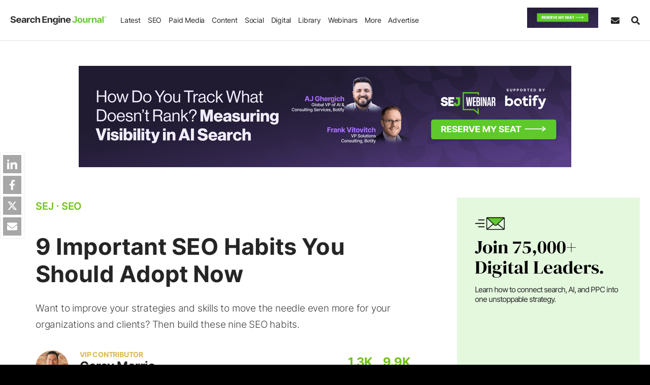

--- FILE ---
content_type: text/css
request_url: https://www.searchenginejournal.com/wp-content/themes/sej/css/components/layout.css?ver=1737751244
body_size: 753
content:
body{display:flex;flex-direction:column;min-height:100vh}.sej-main{max-width:2000px;width:100%;margin-right:auto;margin-left:auto;flex-grow:1}.sej-sect,.sej-sect[class*=bg]{padding-top:var(--sect-pad-y);padding-bottom:var(--sect-pad-y)}.sej-sect+.sej-sect,script+.sej-sect{padding-top:0}[class*=bg]+.sej-sect{padding-top:var(--sect-pad-y)}.sej-sect[class*=bg]{padding-top:var(--sect-pad-y);padding-bottom:var(--sect-pad-y)}.sej-sect-h{font-size:35px;margin:0 0 30px}.sej-sect-cat-h{display:flex;align-items:center;justify-content:space-between}.gty-60{margin-bottom:-60px}.gty-60>[class*=col]{padding-bottom:60px}.gty-40{margin-bottom:-40px}.gty-40>[class*=col]{padding-bottom:40px}.gty-30{margin-bottom:-30px}.gty-30>[class*=col]{padding-bottom:30px}.gty-20{margin-bottom:-20px}.gty-20>[class*=col]{padding-bottom:20px}.gty-15{margin-bottom:-15px}.gty-15>[class*=col]{padding-bottom:15px}.gtx-10{margin-left:-10px;margin-right:-10px}.gtx-10>[class*=col]{padding-left:10px;padding-right:10px}.gtx-20{margin-left:-20px;margin-right:-20px}.gtx-20>[class*=col]{padding-left:20px;padding-right:20px}.gtx-30{margin-left:-30px;margin-right:-30px}.gtx-30>[class*=col]{padding-left:30px;padding-right:30px}.img-grad,.img-obj-abs{position:relative}.img-grad:after,.img-obj-abs img,.sej-iobj-bg{position:absolute;top:0;left:0;bottom:0;right:0}.img-obj-abs img,.sej-iobj-bg{height:100%;width:100%;-o-object-fit:cover;object-fit:cover}.img-responsive{display:block;max-width:100%;height:auto}.img-grad:after{content:'';background:#020024;background:linear-gradient(0deg,rgb(0 0 0 / .7) 0,#fff0 50%)}.sej-bbb-section.sej-sect{padding-bottom:calc(var(--sect-pad-y) - 20px)}.post-template-post-webinar-recap .yarpp-related{padding:0}@media screen and (min-width:1024px){.lgwebinars .sej-under-post{padding-left:20px}}@media screen and (max-width:1400px) and (min-width:1024px){.sej-main-shared,.sej-shared-sect .sej-sect{padding-left:50px}.sej-main-shared .sharebtn{margin-left:-50px}}@media screen and (max-width:1023px){.sej-sect{padding:var(--sect-pad-y-mob) var(--sect-pad-x-mob)}[class*=bg]+.sej-sect{padding-top:var(--sect-pad-y-mob)}.sej-sect>.container{padding-right:0;padding-left:0}.gty-md-30{margin-bottom:-30px}.gty-md-30>[class*=col-]{padding-bottom:30px}}@media screen and (max-width:575px){.sej-sect-cat-h{flex-flow:column;justify-content:flex-start;align-items:flex-start}.sej-sect-filter{margin-top:10px}}

--- FILE ---
content_type: text/css
request_url: https://www.searchenginejournal.com/wp-content/themes/sej/css/components/navbar-desktop.css?ver=1760431442
body_size: 3551
content:
.sej-header,.sej-menu-items{align-items:center;display:flex}.sej-header,.sej-menu--nav>li{justify-content:space-between}.sej-header,.sej-header--container{z-index:99999;display:flex;width:100%}.header-fixed .sej-header,.sej-header{position:fixed}.sej-header,.sej-srch{background-color:#fff}.sej-header{max-width:var(--width-limit);margin-right:auto;margin-left:auto;box-sizing:border-box;left:0;right:0;top:0;font-weight:400;border-bottom:1px solid var(--border-color-primary);transition:top .3s,box-shadow .3s;flex-flow:column}.sej-menu-items{height:100%;flex:auto;margin-right:40px;justify-content:space-between}.sej-header--outer{padding-bottom:80px}.sej-header--container{align-items:center;position:relative;margin-left:auto;margin-right:auto;max-width:1600px;background-color:#fff;height:80px}.scroll-to-bottom .sej-header{top:-320px!important}.sej-logo{max-width:230px;flex:0 0 230px;display:flex;transition:none}.sej-logo-mob-h{max-width:190px;flex:0 0 190px}.sej-logo img,.sej-logo-mob-h img{max-width:100%;height:auto;border:none;display:block}.sej-menu--mobile-body{height:100%}.sej-menu--nav{font-size:16px;margin:0 20px;text-transform:none;padding:0;display:flex;align-items:center;list-style:none;font-weight:400}.sej-menu--nav li ul{margin:0;padding:0}.sej-menu--nav>li{padding:0;margin:0;position:relative;display:flex;align-items:center;height:100%}.sej-menu--nav li a{display:flex;width:100%;justify-content:space-between;align-items:center;text-decoration:none;transition:color .2s linear,background-color .2s linear}.sej-menu--nav>li>a{padding:0 15px;height:100%;color:#000;border-radius:0;position:relative}.sej-menu--nav>li:first-child{margin-left:0}.sej-menu--nav>li:last-child{margin-right:0}.sej-menu--nav>li .svg-icon{transition:.1s}.sej-menu--sub{text-transform:capitalize;list-style:none}.sej-menu--sub>li{margin:0}.sej-menu--sub>li a{padding:10px 0}.sej-menu--mobile-head{display:none}.logged-in .sej-full-menu{top:112px}.sej-hbk{width:100%;display:flex;text-transform:none;font-size:14px}.sej-hbk-col:first-child{max-width:40%;flex:0 0 40%;padding-right:25px}.sej-hbk-col:last-child{max-width:60%;flex:0 0 60%}.sej-hbook-cat{font-size:16px;text-transform:uppercase;font-weight:700;letter-spacing:1px;margin-bottom:5px}.sej-hbk-h{font-size:24px;margin-bottom:10px}.sej-hbk-p{line-height:1.6;margin-bottom:12px}.sej-hbk .btn{display:inline-block;width:auto;margin:auto auto 0 0}.sej-srch{right:15px;height:100%;display:flex;justify-content:flex-end;align-content:center;align-items:center;width:0;padding:0}.sej-srch.slide-search{width:100%;padding:0 0 0 15px;transition:.3s;margin-left:auto}.sej-srch-form{width:100%}.sej-srch-field,.sej-srch-field-mob{position:relative}.sej-srch-field-mob .form-control{background-color:#fff;width:100%;padding-left:45px;flex:0 0 100%;border-color:#e0e0e0}.sej-srch-field .form-control{background-color:#f5f5f5;width:0;padding-left:0;padding-right:0;flex:0 0 100%;border-width:0}.sej-srch-field .form-control:not(.input-error){border:none}.slide-search .form-control{width:100%;padding-right:20px;padding-left:50px;transition:.3s;border-width:1px}.sej-srch-box{display:flex;justify-content:flex-end;flex-wrap:wrap}.sej-srch-box .sej_error_message{flex:0 0 100%}.sej-srch-btn,.sej-srch-btn-mob,.sej-srch-ic-hide{position:absolute;right:0;top:0;bottom:0;box-shadow:none;background:0 0;border:0;padding:0 0 0 10px;display:flex;align-items:center;cursor:pointer}.sej-srch-btn,.sej-srch-btn-mob{left:6px;right:inherit;display:none;z-index:1;color:var(--black-color)}.sej-srch-btn-mob{left:6px;right:inherit;display:flex;color:#989898}.sej-other-links a,.slide-search .sej-srch-btn{display:flex}.btn.sej-sbs-btn{display:inline-flex;align-items:center;padding-left:13px;padding-right:13px;line-height:1}.sej-subs-lab{margin-left:7px}.sej-srch-ic-hide{z-index:2}.no-ovrf .sej-srch-ic-hide{z-index:-1}.sej-header .link-sect{margin-left:auto;max-width:168px;flex:0 0 168px;margin-right:25px}.sej-header .link-sect img{height:auto}.more-open-btn{cursor:pointer;display:flex;flex-flow:column;justify-content:center;padding:15px 15px 19px 0;height:100%;max-width:35px;flex:0 0 40px}.more-open-btn span{background-color:#000;display:block;height:3px;width:20px;margin-bottom:4px;transition:.3s}.more-open-btn span:last-child{margin-bottom:0}.more-open-btn.active span:first-child{transform:rotate(45deg);margin-bottom:-3px}.more-open-btn.active span:nth-child(2){height:0;margin:0;opacity:0;display:none}.more-open-btn.active span:nth-child(3){transform:rotate(-45deg)}.sej-hbsp-mobform{padding:30px 25px}.sej-hbsp-mobform .hs-submit{text-align:left!important}.sej-hbsp-mobform .actions{margin:0!important}.adv-menu .svg-icon{display:none!important}.sej-menu--nav>li.sej-adv-nav>a .svg-icon{display:block;transform:inherit!important;margin-right:3px}li.sej-adv-nav a{justify-content:flex-start!important}@keyframes sub-menu-expand--first{0%{transform:translate(0,-5px);opacity:0}100%{transform:translate(0,0);opacity:1}}@keyframes opened_menu_cover{0%{background-color:rgba(0,0,0,.1)}100%{background-color:rgba(0,0,0,.5)}}@keyframes mobile_sub_menu_expand{0%{transform:translate(0,-3px);opacity:0}100%{transform:translate(0,0);opacity:1}}@media screen and (min-width:1024px){.sej-full-menu{background-color:#f8f8f8;padding:50px 0!important;height:auto!important;box-shadow:0 3px 5px 0 rgba(0,0,0,.3);font-weight:400;display:none!important;position:fixed;top:80px;left:0;right:0}.sej-full-menu .container{display:flex}.sej-menu-col{max-width:50%;flex:0 0 50%;display:flex}.sej-menu-col:first-child{border-right:1px solid var(--border-color-primary);padding-right:80px}.sej-menu-col:last-child{padding-left:80px}.sej-menu,.sej-menu--nav{height:100%}.sej-menu--nav>li:hover>a{color:#373c41}.sej-menu--nav>li.active_key a+.sej-full-menu,.sej-menu--nav>li:hover>.sej-full-menu{animation:.2s linear alternate backwards sub-menu-expand--first;display:block!important}.sej-menu--nav>li:hover>.sej-full-menu:after{content:'';display:block;position:absolute;top:-1px;height:2px;width:100%;background-color:transparent}.remove-animation:hover .sej-full-menu{animation:none!important}.sej-menu--nav>li:hover>a .svg-icon{transform:rotate(180deg)}.sej-menu--nav>li.current_page_item>a{background-color:#efefef;color:#373c41}.sej-menu--sub{max-width:50%;flex:0 0 50%}.sej-menu--nav>li>a::before{height:4px;content:'';position:absolute;bottom:0;left:0;right:0;width:0;margin:auto;background-color:transparent;transition:width .2s linear,background-color .2s linear}.sej-menu--nav>li.current_page_item>a::before{width:100%;background-color:#000}.sej-menu--nav>li:hover>a::before{width:100%;background-color:var(--theme-color-primary)}.sej-menu--nav>li.has_child:hover>a::after{transform:rotate(-180deg)}.logged-in .sej-header{top:32px}.sej-menu--nav>li>a .svg-icon{display:none}.sej-menu--nav>li:hover:after,.sej-menu--nav>li:hover:before{content:'';position:absolute;width:60px;height:50%;z-index:2}.sej-menu--nav>li:hover:before{clip-path:polygon(100% 0,0 100%,100% 100%);left:-60px;bottom:0}.sej-menu--nav>li:hover:after{clip-path:polygon(0 0,0 100%,100% 100%);right:-60px;bottom:0}.sej-menu--sub>li a:hover,.sej-more-ul>li a:hover{text-decoration:underline}.scroll-to-bottom .sej-menu--nav div.sej-full-menu{display:none!important}}@media screen and (max-width:1500px){.sej-logo{max-width:200px;flex:0 0 200px}}@media screen and (max-width:1439px){.sej-menu--nav>li>a{padding:0 7px}}@media screen and (max-width:1300px){.sej-logo{max-width:190px;flex:0 0 190px}.sej-menu--nav{font-size:14px}.sej-header .link-sect{max-width:140px;flex:0 0 140px}}@media screen and (max-width:1182px) and (min-width:1024px){.sej-header .link-sect{max-width:130px;flex:0 0 130px;margin-right:18px}}@media screen and (max-width:1150px){.sej-menu--nav{margin-right:0;letter-spacing:-.45px}}@media screen and (max-width:1023px){.sej-menu--nav>li.active>.sej-full-menu,.sej-menu--sub .active>.sej-menu--sub{animation:.1s linear alternate backwards mobile_sub_menu_expand}.sej-menu--nav>li.active .svg-icon{transform:rotate(180deg)}.sej-header--container{max-width:100%}.sej-logo{position:absolute;left:55px;right:auto;margin-right:auto;max-width:230px;flex:0 0 230px;margin-top:6px}.sej-menu--nav>li>.mobile-menu-icon{flex:0 0 60px;max-width:60px;background-color:#32373c;cursor:pointer;user-select:none;display:flex;align-items:center;justify-content:center}.sej-mcol-last:last-child{display:none}.sej-full-menu{display:none;width:100%}.sej-full-menu .container{padding:0;max-width:100%;width:100%}.sej-menu-items{margin-left:auto;margin-right:0}.sej-menu{background-color:#fff;box-shadow:2px 0 5px 0 rgba(0,0,0,.3);align-items:flex-start;position:fixed;left:calc(-60% - 50px);width:60%;transition:left .1s;height:100%;display:block;top:0;bottom:0;opacity:1;z-index:99}.sej-menu.active{transition:left .1s;left:0}.sej-menu--head-logo a{opacity:1!important;display:block}.sej-menu--head-logo a img{display:block;width:100%;height:auto}.sej-menu--mobile-head{padding:10px 15px;border-bottom:1px solid #f0f0f0;background-color:#fff;display:flex;align-items:center;justify-content:space-between}.sej-menu--nav>li:hover>a,.sej-menu--sub{background-color:#f5f5f5}.sej-menu--mobile-body{overflow-y:auto;scrollbar-width:thin;scrollbar-color:#5b5b5b #fff!important}.sej-menu--mobile-body::-webkit-scrollbar{width:8px}.sej-menu--mobile-body::-webkit-scrollbar-track{box-shadow:inset 0 0 6px rgba(0,0,0,.3)}.sej-menu--mobile-body::-webkit-scrollbar-thumb{background-color:#5b5b5b}.sej-menu--mobile-body::after{content:'';height:260px;display:block}.sej-menu--nav{font-size:30px;flex-flow:column;margin:0;font-weight:800;line-height:1.2}.menu-close-btn,.sej-other-links{margin-left:auto}.sej-menu--nav li{flex-wrap:wrap;align-items:stretch;width:100%}.sej-menu--nav li a{width:100%;border-radius:0;flex:1;transition:.2s linear}.sej-menu--sub .sej-menu--sub>li,.sej-menu--sub li:last-child{border:none}.sej-menu--nav>li{margin:0;height:auto;cursor:pointer}.sej-menu--nav>li>a{padding:10px 25px;height:auto}.sej-menu--sub{font-size:18px;text-transform:capitalize;width:100%;position:static;top:inherit;left:inherit;font-weight:500;box-shadow:none}.sej-menu--sub li{align-items:stretch}.sej-menu--sub li a{padding:15px 15px 15px 35px;color:#000}.sej-menu--sub li a:hover{background-color:#eee}.sej-menu--sub .sej-menu--sub{background-color:#626465;font-weight:400}.sej-menu--sub .sej-menu--sub>li>a{padding:10px 10px 10px 40px;color:#f2f2f2}.menu-close-btn,.menu-open-btn{cursor:pointer;display:flex;flex-flow:column;justify-content:center}.menu-close-btn span,.menu-open-btn span{display:block}.menu-open-btn{padding:15px 15px 15px 0;position:absolute}.menu-open-btn span{background-color:#000;display:block;height:3px;width:20px;margin-bottom:3px}.menu-open-btn span:last-child{margin-bottom:0}.menu-close-btn{padding:15px 0}.menu-close-btn span{background-color:#3c3f41;height:4px;width:23px}.menu-close-btn span:first-child{transform:rotate(-45deg);margin-top:4px}.menu-close-btn span:last-child{transform:rotate(45deg);margin-top:-4px}.menu-overlay{background-color:transparent;position:fixed;left:0;right:0;bottom:0;top:0;display:none;transition:.3s}.menu-overlay.active{animation:.1s linear .1s alternate forwards opened_menu_cover;z-index:99999;left:60%;display:block}body.no-ovrf{overflow:hidden}.sej-srch.slide-search{padding:0}.sej-logo-mob-center .sej-logo{left:0;right:0;margin-left:auto;margin-right:auto;position:absolute}.sej-menu--nav>li.sej-adv-nav>a .svg-icon{width:30px!important;flex:0 0 30px!important;height:30px!important}}@media screen and (max-width:575px){.sej-header--outer{padding-bottom:55px}.sej-header--container{height:55px}.sej-menu{width:87%;left:calc(-87% - 50px)}.menu-overlay.active{left:87%}.sej-other-links .btn.sej-sbs-btn{padding:6px 8px;font-size:13px}.sej-sbs-btn .svg-icon{width:14px!important;flex:0 0 14px!important;height:14px!important}}@media screen and (max-width:480px){.sej-logo{max-width:180px;flex:0 0 180px}.sej-srch-btn-mob{display:none}.sej-srch-field-mob .form-control{padding-left:15px}}@media screen and (max-width:400px){.sej-logo{max-width:170px;flex:0 0 170px}}@media screen and (max-width:380px){.sej-other-links .sej-subs-lab{display:none}.sej-other-links .sej-sbs-btn{background:0 0!important;box-shadow:none!important;border:none;padding-right:0}.sej-other-links .sej-sbs-btn .svg-icon{color:var(--theme-color-primary)!important;width:22px!important;flex:0 0 22px!important;height:22px!important}.sej-menu--nav{font-size:22px}.sej-logo{max-width:185px;flex:0 0 185px}}@media screen and (max-width:320px){.sej-menu{width:100%}}@media screen and (max-width:290px){.sej-logo{max-width:170px;flex:0 0 170px}}

--- FILE ---
content_type: text/css
request_url: https://www.searchenginejournal.com/wp-content/themes/sej/css/components/hbs-form-base.css?ver=1752246000
body_size: 2430
content:
.hs-button,.hs-video-form .legal-consent-wrapper{position:relative}.hs-button,.hs-input{display:inline-block}.hs-custom-style .hs-dependent-field>div input.hs-input:not([type=checkbox]):not([type=radio]),.hs-input{width:90%}.email-correction,.email-validation,.hs-button,.hs-default-font-element,.hs-field-desc,.hs-input,.hs-main-font-element,.hs-richtext,label{font-family:"Helvetica Neue",Helvetica,Arial,sans-serif}.hs-button,.hs-form-762a559d-f4c2-42e5-b103-3f206948c30c_9d5bc7aa-b71f-4991-8945-40fd92e6170a .hs-submit>.actions{text-align:center}.hs-button{margin:0;cursor:pointer;font-weight:700;line-height:12px;transition:.15s linear;background-color:#ff7a59;color:#fff;border-radius:3px;border:1px solid #ff7a59;font-size:14px;padding:12px 24px;-webkit-appearance:none;-moz-appearance:none}.hs-input,label,select.is-placeholder:focus{color:#33475b}.hs-button:focus,.hs-button:hover{background-color:#ff8f73;border-color:#ff8f73}.hs-button:active{background-color:#e66e50;border-color:#e66e50}label{font-size:14px;display:block;float:none;width:auto;font-weight:500;line-height:20px;padding-top:0;margin-bottom:4px}.hs-video-form .hs-richtext,.hs-video-form label{color:#fff!important}.hs-video-form .hs-back-button{background-color:#fff;width:20%;height:38px;margin-right:10px;border:1px solid;-webkit-border-radius:3px;-moz-border-radius:3px;-ms-border-radius:3px;border-radius:3px}.hs-video-form .hs-button{width:70%}.hs-video-form .hs-button span{font-size:15px}.hs-video-form .legal-consent-container{max-height:180px!important;overflow-y:scroll!important}.hs-video-form .legal-consent-container:after{content:"";display:block;height:100px;width:100%}.hs-video-form .legal-consent-overlay{position:absolute;pointer-events:none;left:0;bottom:0;height:100px;width:100%;background:linear-gradient(to bottom,rgba(255,255,255,0) 0,#292929 100%)}.hs-error-msgs label{color:#f2545b}.hs-input option:disabled,select.is-placeholder{color:#bfbfbf}.hs-input{max-width:500px;height:40px;padding:9px 10px;font-size:16px;font-weight:400;line-height:22px;border:1px solid #cbd6e2;box-sizing:border-box;-webkit-border-radius:3px;-moz-border-radius:3px;-ms-border-radius:3px;border-radius:3px}.hs-input:not([type=file]){background-color:#f5f8fa}.hs-input[type=checkbox],.hs-input[type=radio]{cursor:pointer;width:auto;height:auto;padding:0;margin:3px 5px 3px 0;line-height:normal;border:none}.hs-input[type=file]{padding:initial;border:initial;line-height:initial;box-shadow:none}.hs-input:-moz-placeholder{color:#bfbfbf}.hs-input::-webkit-input-placeholder{color:#bfbfbf}.hs-input input,.hs-input textarea{transition:border .2s linear}.hs-input:focus{outline:0;border-color:rgba(82,168,236,.8)}textarea.hs-input{height:auto}select[multiple].hs-input{height:inherit}div.field.error .chzn-choices,div.field.error input,div.field.error textarea,input.hs-input.error,select.hs-input.error,textarea.hs-input.error{border-color:#c87872}div.field.error .chzn-choices:focus,div.field.error input:focus,div.field.error textarea:focus,input.hs-input.error:focus,select.hs-input.error:focus,textarea.hs-input.error:focus{border-color:#b9554d}.actions{margin-top:18px;margin-bottom:18px;padding:17px 0}.inputs-list{margin:0 0 5px;width:100%;padding-left:5px}.inputs-list>li{display:block;padding:0;width:100%}.inputs-list label{float:none;width:auto;padding:0;line-height:18px;white-space:normal;font-weight:400}.inputs-list:first-child{padding-top:6px}.inputs-list>li+li{padding-top:2px}ul.no-list{list-style:none}.field{margin-bottom:18px}.hs-field-desc{color:#7c98b6;margin:0 0 6px;font-size:11px}.hs-form-required{color:red}.hs-richtext{margin-bottom:3px;line-height:24px;font-size:14px;color:#33475b}.hs-richtext hr{margin-left:0;width:91%}form.hs-form-rtl .field{flex:0 1 100%}form.hs-form-rtl .hs-input[type=checkbox],form.hs-form-rtl .hs-input[type=radio]{margin:3px 5px}form.hs-form-rtl fieldset{display:flex}form.hs-form-rtl fieldset[class^=form-columns-] .input{margin-right:0}form.hs-form-rtl ul{padding:0}form.hs-form-rtl .legal-consent-container .hs-form-booleancheckbox-display input{width:auto;float:right}form.hs-form-rtl .legal-consent-container .hs-form-booleancheckbox-display>span{margin-left:0}form.hs-form-rtl .hs-dependent-field{display:flex;flex:0 1 100%;flex-wrap:wrap}.email-correction,.email-validation{padding-top:3px;font-size:12px}.email-correction a,.email-validation a{cursor:pointer}@media (max-width:400px),(min-device-width:320px)and (max-device-width:480px){.email-correction form .form-columns-2 .hs-form-field,.email-correction form .form-columns-3 .hs-form-field,.email-validation form .form-columns-2 .hs-form-field,.email-validation form .form-columns-3 .hs-form-field{float:none;width:100%}.email-correction form .form-columns-2 .hs-form-field .hs-input,.email-correction form .form-columns-3 .hs-form-field .hs-input,.email-validation form .form-columns-2 .hs-form-field .hs-input,.email-validation form .form-columns-3 .hs-form-field .hs-input{width:90%}.email-correction form .form-columns-2 .hs-form-field input[type=checkbox],.email-correction form .form-columns-2 .hs-form-field input[type=radio],.email-correction form .form-columns-3 .hs-form-field input[type=checkbox],.email-correction form .form-columns-3 .hs-form-field input[type=radio],.email-validation form .form-columns-2 .hs-form-field input[type=checkbox],.email-validation form .form-columns-2 .hs-form-field input[type=radio],.email-validation form .form-columns-3 .hs-form-field input[type=checkbox],.email-validation form .form-columns-3 .hs-form-field input[type=radio]{width:24px}}.hs-form-field input[type=date]:-webkit-autofill,.hs-form-field input[type=email]:-webkit-autofill,.hs-form-field input[type=number]:-webkit-autofill,.hs-form-field input[type=phone]:-webkit-autofill,.hs-form-field input[type=tel]:-webkit-autofill,.hs-form-field input[type=text]:-webkit-autofill,.hs-form-field textarea:-webkit-autofill{-webkit-text-fill-color:#33475b!important;box-shadow:inset 0 0 0 1000px #f5f8fa!important}.hs-default-font-element,.hs-main-font-element{line-height:normal}.hs-form-762a559d-f4c2-42e5-b103-3f206948c30c_9d5bc7aa-b71f-4991-8945-40fd92e6170a.hs-form{width:100%}.hs-form-762a559d-f4c2-42e5-b103-3f206948c30c_9d5bc7aa-b71f-4991-8945-40fd92e6170a .hs-button,.hs-form-762a559d-f4c2-42e5-b103-3f206948c30c_9d5bc7aa-b71f-4991-8945-40fd92e6170a .hs-button:active,.hs-form-762a559d-f4c2-42e5-b103-3f206948c30c_9d5bc7aa-b71f-4991-8945-40fd92e6170a .hs-button:active:not(.inactive):not(.link),.hs-form-762a559d-f4c2-42e5-b103-3f206948c30c_9d5bc7aa-b71f-4991-8945-40fd92e6170a .hs-button:focus,.hs-form-762a559d-f4c2-42e5-b103-3f206948c30c_9d5bc7aa-b71f-4991-8945-40fd92e6170a .hs-button:hover,.hs-form-762a559d-f4c2-42e5-b103-3f206948c30c_9d5bc7aa-b71f-4991-8945-40fd92e6170a .hs-button:hover:not(.inactive){background:#3eac08;border-color:#3eac08;color:#fff;font-size:12px;line-height:12px;font-family:Inter}.hs-form-762a559d-f4c2-42e5-b103-3f206948c30c_9d5bc7aa-b71f-4991-8945-40fd92e6170a legend.hs-field-desc{font-family:Inter;color:#516383DE;font-size:11px}.hs-form-762a559d-f4c2-42e5-b103-3f206948c30c_9d5bc7aa-b71f-4991-8945-40fd92e6170a .hs-form-field label:not(.hs-error-msg){font-family:Inter;font-size:13px;color:#212d3a}.hs-form-762a559d-f4c2-42e5-b103-3f206948c30c_9d5bc7aa-b71f-4991-8945-40fd92e6170a .legal-consent-container .hs-richtext,.hs-form-762a559d-f4c2-42e5-b103-3f206948c30c_9d5bc7aa-b71f-4991-8945-40fd92e6170a .legal-consent-container label:not(.hs-error-msg){font-family:Inter;color:#33475b;font-size:14px}.hs-form-762a559d-f4c2-42e5-b103-3f206948c30c_9d5bc7aa-b71f-4991-8945-40fd92e6170a .hs-main-font-element,.submitted-message.hs-main-font-element{font-family:Inter}.hs-form-762a559d-f4c2-42e5-b103-3f206948c30c_9d5bc7aa-b71f-4991-8945-40fd92e6170a.submitted-message{font-size:16px;color:#33475b}.hs-form-762a559d-f4c2-42e5-b103-3f206948c30c_9d5bc7aa-b71f-4991-8945-40fd92e6170a a:active,.hs-form-762a559d-f4c2-42e5-b103-3f206948c30c_9d5bc7aa-b71f-4991-8945-40fd92e6170a a:link{color:#00e}.hs-form-762a559d-f4c2-42e5-b103-3f206948c30c_9d5bc7aa-b71f-4991-8945-40fd92e6170a a:hover,.hs-form-762a559d-f4c2-42e5-b103-3f206948c30c_9d5bc7aa-b71f-4991-8945-40fd92e6170a a:visited{color:#551a8b}.fn-date-picker.pika-single{z-index:9999;display:block;position:relative;color:#333;background:#fff;border:1px solid #ccc;border-bottom-color:#bbb;font-family:Helvetica Neue,Helvetica,Arial,sans-serif}.fn-date-picker.pika-single.is-hidden{display:none}.fn-date-picker.pika-single.is-bound{position:absolute;box-shadow:0 5px 15px -5px rgba(0,0,0,.5)}.fn-date-picker.pika-single:after,.fn-date-picker.pika-single:before{content:" ";display:table}.fn-date-picker.pika-single:after{clear:both}.fn-date-picker .pika-lendar{float:left;width:240px;margin:8px}.fn-date-picker .pika-title{position:relative;text-align:center}.fn-date-picker .pika-title select{cursor:pointer;position:absolute;z-index:9998;margin:0;left:0;top:5px;opacity:0}.fn-date-picker .pika-label{display:inline-block;position:relative;z-index:9999;overflow:hidden;margin:0;padding:5px 3px;font-size:14px;line-height:20px;font-weight:700;background-color:#fff}.fn-date-picker .pika-next,.fn-date-picker .pika-prev{display:block;cursor:pointer;position:relative;outline:0;border:0;padding:0;width:20px;height:30px;text-indent:20px;white-space:nowrap;overflow:hidden;background-color:transparent}

--- FILE ---
content_type: text/css
request_url: https://www.searchenginejournal.com/wp-content/themes/sej/css/components/hbs-form-custom.css?ver=1741627839
body_size: 1762
content:
.hbspt-form .email-correction,.hbspt-form .email-validation,.hbspt-form .fn-date-picker.pika-single,.hbspt-form .hs-button,.hbspt-form .hs-default-font-element,.hbspt-form .hs-field-desc,.hbspt-form .hs-input,.hbspt-form .hs-main-font-element,.hbspt-form .hs-richtext,.hbspt-form label,.sej-in-cont-subs{font-family:Inter,sans-serif}.hbspt-form .hs-recaptcha,.hbspt-form .hs-submit,.hbspt-form .hs_error_rollup,.hbspt-form .hs_error_rollup label,.hbspt-privacy,.sej-in-cont-subs,.sej-in-cont-subs .hs-fieldtype-checkbox label,.sej-wgd-shrt .hs_error_rollup label,.sej-wgd-shrt .hs_interests .hs-error-msgs label{text-align:center}.hbspt-form label:not(.hs-error-msgs label){color:#252525;font-weight:600}.foot-col .hbspt-form .field>label,.sej-advs-form .hbspt-form .field>label{display:block}.hbspt-form .field{margin-bottom:20px}.hbspt-form .actions{padding:0;margin:5px 0 0}.hbspt-form fieldset{display:flex;flex-wrap:wrap;margin:0 -10px}.hbspt-form .hs-input{max-width:100%;margin:0}.hbspt-form .hs-form-field,.hbspt-form .hs-main-font-element{padding:0 10px;max-width:100%;width:100%}.hbspt-form .hs-dependent-field{width:100%}.hbspt-form .inputs-list{display:flex;flex-wrap:wrap;margin:0 0 10px;padding:0}.hbspt-form .inputs-list li{width:auto;padding-right:6px;padding-top:0;margin-bottom:0;line-height:1.6}.hbspt-form .inputs-list li:last-child{padding-right:0}.hbspt-form .hs-error-msgs,.order-privacy-string .hs-richtext{margin:0}.hbspt-form .hs-error-msgs li{margin:2px 0 0;padding:0}.hs-error-msgs .hs-error-msg{padding:0}.hbspt-form .hs-richtext p,.hbspt-form label.hs-error-msg{margin-bottom:0}.hbspt-form .grecaptcha-badge{display:inline-block;box-shadow:none!important}.hbspt-form label:has( > input[type=checkbox]),.hbspt-form label:has( > input[type=radio]){display:inline-block;position:relative;margin-bottom:0;cursor:pointer;line-height:1.7}.hbspt-form label:has( > input[type=checkbox]) span,.hbspt-form label:has( > input[type=radio]) span{display:inline-block;position:relative}.hbspt-form label:has( > input[type=checkbox])>input,.hbspt-form label:has( > input[type=radio])>input{position:absolute!important;opacity:0;outline:0;clip:rect(0 0 0 0)}.hbspt-form label:has( > input[type=checkbox])>input+span:before,.hbspt-form label:has( > input[type=radio])>input+span:before{content:"";display:inline-block;-webkit-box-sizing:border-box;box-sizing:border-box;-webkit-transition:.2s;transition:.2s;border-style:solid;position:relative;float:left;width:16px;height:16px;border-width:1px}.hbspt-form label:has( > input[type=checkbox])>input+span:after,.hbspt-form label:has( > input[type=radio])>input+span:after{-webkit-animation:.1s .1s alternate backwards check_scale;animation:.1s .1s alternate backwards check_scale}.hbspt-form label:has( > input[type=checkbox])>input:checked+span:after,.hbspt-form label:has( > input[type=radio])>input:checked+span:after{content:"";-webkit-box-sizing:border-box;box-sizing:border-box;position:absolute;display:inline-block}.hbspt-form label:has( > input[type=checkbox])>input:disabled,.hbspt-form label:has( > input[type=radio])>input:disabled{cursor:default}.hbspt-form label:has( > input[type=checkbox])>input:disabled+span,.hbspt-form label:has( > input[type=checkbox])>input:disabled+span::before,.hbspt-form label:has( > input[type=radio])>input:disabled+span,.hbspt-form label:has( > input[type=radio])>input:disabled+span::before{pointer-events:none;cursor:default;-webkit-box-shadow:none;box-shadow:none;opacity:.65}.hbspt-form label:has( > input[type=checkbox])>input::-ms-check,.hbspt-form label:has( > input[type=radio])>input::-ms-check{opacity:0;border-radius:50%}.hbspt-form label:has( > input[type=checkbox])>input[type=checkbox]:checked+span:after,.hbspt-form label:has( > input[type=radio])>input[type=checkbox]:checked+span:after{border-style:solid;border-width:2px;border-left:none;border-top:none;-webkit-transform:translate(7px,2px) rotate(45deg);transform:translate(7px,2px) rotate(45deg)}.hbspt-form label:has( > input[type=checkbox])>input[type=radio]+span:before,.hbspt-form label:has( > input[type=radio])>input[type=radio]+span:before{border-radius:50%;top:3px;margin-right:5px}.hbspt-form label:has( > input[type=checkbox])>input[type=radio]:checked+span:before,.hbspt-form label:has( > input[type=radio])>input[type=radio]:checked+span:before{background-color:transparent!important;border-radius:50%}.hbspt-form label:has( > input[type=checkbox])>input[type=radio]:checked+span:after,.hbspt-form label:has( > input[type=radio])>input[type=radio]:checked+span:after{border-radius:50%;border:none;width:8px;height:8px;top:7px;left:4px}.hbspt-form label:has( > input[type=checkbox])>input[type=checkbox]+span:before,.hbspt-form label:has( > input[type=radio])>input[type=checkbox]+span:before{border-radius:2px;top:3px;margin-right:8px}.hbspt-form label:has( > input[type=checkbox])>input:focus+span:before,.hbspt-form label:has( > input[type=radio])>input:focus+span:before{-webkit-box-shadow:none;box-shadow:none}.hbspt-form label:has( > input[type=checkbox])>input+span:before,.hbspt-form label:has( > input[type=radio])>input+span:before{border-color:var(--inp-border-color);background-color:#fff}.hbspt-form label:has( > input[type=checkbox])>input:checked+span:before,.hbspt-form label:has( > input[type=radio])>input:checked+span:before{border-color:var(--theme-color-primary);-webkit-box-shadow:0 0 0 3px rgba(113,194,27,.25);box-shadow:0 0 0 3px rgba(113,194,27,.25)}.hbspt-form label:has( > input[type=checkbox])>input:not(:checked):not(:disabled):hover+span::before,.hbspt-form label:has( > input[type=radio])>input:not(:checked):not(:disabled):hover+span::before{border-color:#a3a3a3;background-color:#fafafa}.hbspt-form label:has( > input[type=checkbox])>input[type=checkbox]:checked+span:before,.hbspt-form label:has( > input[type=radio])>input[type=checkbox]:checked+span:before{background-color:var(--theme-color-primary)}.hbspt-form label:has( > input[type=checkbox])>input[type=checkbox]:checked+span:after,.hbspt-form label:has( > input[type=radio])>input[type=checkbox]:checked+span:after{top:3px;left:-1px;width:5px;height:9px;border-bottom-color:#fff;border-right-color:#fff}.hbspt-form label:has( > input[type=checkbox])>input[type=radio]:checked+span:after,.hbspt-form label:has( > input[type=radio])>input[type=radio]:checked+span:after{background-color:var(--theme-color-primary)}.hbspt-form select option{font-size:16px}.hbspt-privacy,.hbspt-privacy-visible{font-size:13px;margin-top:20px}.hbspt-form .hs-richtext a,.hbspt-privacy a,.hbspt-privacy-visible a{color:#252525!important;text-decoration:underline}.alg-categories .hbspt-privacy,.hbspt-form .hs_recaptcha{display:none}.web-dwn .sej-widget{margin-bottom:0;padding:0}.color-white .hs-richtext,.color-white .hs-richtext a,.color-white label:not(.hs-error-msgs label){color:#fff!important}.sej-wdg-form+.sej-wdg-form{margin-top:30px}.alg-categories .sej-wdg-h,.alg-categories .sej-wdg-p{font-size:23px}.alg-categories .hs_interests .inputs-list:not(.hs-error-msgs) li{width:50%}.sej-in-cont-subs{background-color:#f0f0f0;padding:25px;margin-bottom:34px;border-radius:10px}.sej-in-cont-subs .hs-form-field{margin-bottom:5px}.sej-in-cont-subs .hs-button{width:100%!important;border-radius:30px!important}.sej-in-cont-in{line-height:1.4}@media screen and (min-width:1024px){.sej-home-sidebar .sej-wdg-form,.sej-sidebar .sej-wdg-form{min-height:inherit!important}.sej-in-cont-in{max-width:480px;margin:auto}}@media screen and (min-width:575px){.hbspt-form .form-columns-2 .hs-form-field{max-width:50%;flex:0 0 50%}}@media screen and (max-width:1180px){.sej-home-sidebar .hbspt-form .inputs-list .hs-form-checkbox{max-width:50%;flex:0 0 50%}}

--- FILE ---
content_type: text/css
request_url: https://www.searchenginejournal.com/wp-content/themes/sej/css/components/chapters.css?ver=1737751244
body_size: 608
content:
.chap-txt,.left-chap,.right-chap{display:block}.left-chap,.left-chap .chap-txt{text-align:left}.sej-chapters{margin-top:30px;margin-bottom:30px}.p-chapters{font-size:16px;font-family:Inter,sans-serif;line-height:1.3;font-weight:400;background:#fff;align-items:center;padding:15px 0}.p-chap{position:relative}.p-chap a{display:flex;border:none!important}.p-chap a:active,.p-chap a:hover{text-decoration:none}.p-chap a:hover{color:var(--theme-color-primary);opacity:1!important}.p-chap i{font-size:25px}.chap-txt{width:180px}.left-chap{padding-left:15px}.right-chap{padding-right:15px;text-align:right}.right-chap .chap-txt{text-align:right}.left-chap span:first-child,.right-chap span:first-child{display:none}.chap-ico-left,.chap-ico-right{display:flex;align-items:center}.chap-ico-left .svg-icon{transform:rotate(90deg)}.chap-ico-right .svg-icon{transform:rotate(-90deg)}.right-chp .p-chap a{flex-direction:row-reverse}@media screen and (min-width:575px){.sej-chapters{border-top:1px solid var(--border-color-primary);border-bottom:1px solid var(--border-color-primary)}}@media only screen and (max-width:1023px){.left-chap,.left-chap .chap-txt{text-align:left}.right-chap,.right-chap .chap-txt{text-align:right}.left-chap span:first-child,.right-chap span:first-child{display:none}.right-chp{margin-left:auto}.left-chp{margin-right:auto}.chap-txt{width:180px}.p-chap a:active,.p-chap a:hover{text-decoration:none}.left-chap{padding-left:15px}.right-chap{padding-right:15px}.chap-ico-left,.chap-ico-right{display:flex;align-items:center}.chap-ico-left{left:0}.chap-ico-right{right:0}}@media only screen and (max-width:575px){.chap-txt{font-size:14px;line-height:16px;font-weight:600}.chap-col,.chap-txt,.p-chap{width:100%}.p-chapters{border:none;display:block}.p-chap{max-width:inherit}.left-chap{padding-left:15px}.left-chp{margin-bottom:10px}.right-chap{padding-right:15px}.chap-col a{border-radius:6px;padding:6px 10px;border:1px solid #3c3c3c!important;align-items:center}.chap-ico-left{margin-left:6px}.chap-ico-right{margin-right:6px}}

--- FILE ---
content_type: text/css
request_url: https://www.searchenginejournal.com/wp-content/themes/sej/css/pages/article.css?ver=1759499382
body_size: 7116
content:
.sej-abio-f,.sej-auth-extra a{text-decoration:none!important}.fixed-more,.goto-full,.sej-abio-l,.sej-auth-d,.sej-meta,.sej-meta li,.share-count{text-align:center}.sej-category.boxed,.summita-wrapa_112 .sej-t_t-link{text-transform:capitalize}.sej-article,.sej-article-head,.sej-under-post{padding-right:0;padding-left:85px}.cintro{font-size:19px;font-weight:300}.post-top,.sej-article-content audio,.sej-sthumb img{width:100%}.head-items,.sej-category.boxed{margin-bottom:10px;font-style:normal}.sej-vthumb iframe{max-width:100%;height:400px;display:block}.sej-vthumb video{width:100%;height:400px;max-width:100%}.head-items{display:flex;align-items:center;font-size:14px;color:#bababa}.sej-date{margin-left:10px}.sej-auth-top{display:flex;justify-content:space-between;position:relative;align-items:center}.sej-auth-dtl:hover .sej-auth-cart{display:block}.sej-auth-dtl{display:flex;cursor:pointer}.sej-auth-rdtl{padding-left:22px;position:relative;flex:1}.sej-auth-df div,.sej-breadcrumbs-area{display:flex;align-items:center;justify-content:space-between}.upd-time{color:#3968bb;font-size:14px;font-weight:600;display:block}.sej-auth-ldtl{display:block;max-width:65px;flex:0 0 65px;height:65px;position:relative}.sej-auth-ldtl img{width:100%;height:100%;display:block}.sej-auth-h{font-size:24px;font-weight:700;line-height:1.25;letter-spacing:-.5px;margin:0;display:inline-block}.sej-auth-extra,.sej-auth-t{font-size:14px;font-weight:600}.sej-auth-dpos,.sej-auth-extra,.sej-auth-sts,.sej-auth-t{line-height:normal}.sej-auth-t{color:#ada5a5;display:flex;align-items:center;list-style:none;margin:0 -2px;padding:0}.sej-auth-t .upd-time,.sej-auth-t li{padding:0 2px;margin:0}.sej-auth-extra{color:#ada5a5;display:inline-block;padding:0;margin-left:87px;margin-top:0;position:relative}.sej-auth-extra-min-top{top:-8px}.sej-auth-extra a{color:#ada5a5!important}.sej-auth-sts{font-size:14px;font-weight:700;display:block;margin-right:12px}.sej-auth-i{position:absolute;bottom:0;right:0;width:25px;height:25px;display:flex!important;align-items:center;justify-content:center;border-radius:100%;font-size:16px!important;color:#fff}.sej-abio-h a,.sej-auth-h a{color:#000!important}.sej-auth a:hover,.sej-rtitle:hover{opacity:.8}.sej-auth-cart{width:240px;top:auto;padding-top:12px;left:-40px;position:absolute;z-index:999;display:none}.sej-auth-d{padding:20px 15px 0;border:1px solid #ddd;background:#fff}.sej-auth-dimg{margin-bottom:7px;display:block}.sej-auth-dimg img{width:65px;height:65px;border-radius:100%}.cis_post_item.artc-load #summita-wrapa_112,.sej-auth-dimg .fa-star{display:none}.sej-auth-dh{display:block;word-wrap:break-word;font-size:20px;margin-bottom:5px}.sej-auth-dh a{color:#080808!important}.sej-auth-dpos{display:block;color:#8e8e8e;font-size:14px}.sej-auth-df{font-size:17px;color:#080808;display:flex;justify-content:space-around;margin-top:10px;padding:10px 0;border-top:2px solid #dedede}.sej-auth-df span{margin-right:6px;font-weight:600}.goto-full,.sej-asocial,.sej-auth-df a,.sej-meta{display:flex;align-items:center}.sej-auth-df a,.sej-auth-df a:visited{color:#71c21b}.sej-auth-df a:hover{color:#000;background:0 0}.trig-top{display:block;transform:rotate(45deg);margin-left:65px;width:30px;height:30px;margin-bottom:-15px;background:#fff;border-left:1px solid #ddd;border-top:1px solid #ddd}.bottom-cat{margin:25px 0 0}.sej-category.boxed{display:inline-flex;justify-content:center;align-items:center;margin-right:10px;font-size:13px;background:#e8e8e8;color:#6a6a6a;padding:10px 15px;font-weight:400;border:none;line-height:normal;border-radius:16px}.sej-category.boxed:hover{color:#6a6a6a;background:#d7d7d7}.cat-label{display:none!important;background:#d7d7d7!important}.sej-asocial li{margin:0;padding:0 1px}.sej-meta{padding-left:20px;list-style:none;font-weight:700;margin:0 -10px;text-transform:uppercase}.sej-meta li{margin-bottom:0;padding-left:10px;padding-right:10px}.meta-number{font-size:24px;line-height:30px}.meta-text{font-size:12px;color:#222}.share-count{position:absolute;width:28px;height:28px;background:#fff;border-radius:50%;right:-14px;bottom:-7px;z-index:899;line-height:28px;font-size:14px;font-weight:600;color:#2b2b2b}.goto-full,.goto-full>span,.sej-article,.sej-media{position:relative}.goto-full:after,.i-down,.sej-media .avert-text{position:absolute;right:0}.sej-media{padding:30px;margin:40px 0;font-style:normal;font-weight:300;font-size:15px}.sej-media-sponsored img{width:120px;max-width:inherit!important;margin:0!important}.sej-media .avert-text{font-weight:700;padding:0;margin-top:5px;color:#737373;bottom:4px;text-align:center;width:100%;left:0}.avert-text{font-size:12px}.sej-media .media-left{margin-right:15px}.sej-media img{max-width:inherit}.sej-media-sptitle{font-size:24px;margin:0 0 10px}.sej-article-content{padding:0 0 30px;font-weight:400}.sej-article-content a{color:inherit;border-bottom:2.5px solid #71c21b}.bottom-cat a,.sej-article-content code a{border:none}#narrow-cont,.narrow-cont{max-width:728px;margin-left:auto;margin-right:auto}.goto-full{color:#b0b0b0;justify-content:center;margin-right:20px;margin-left:20px}[id*=wrapper_] .goto-full{margin:0;padding:0}.left-iframe,.sej-stitle-big{text-align:left}.goto-full>span{font-size:18px;padding:15px 30px;display:inline-block;border:1px solid #b0b0b0;cursor:default;background:#fff;z-index:9}.goto-full:after{content:"";display:block;height:1px;width:100%;background:#b0b0b0}.i-down{height:20px;left:0;bottom:6px;font-size:15px;font-weight:400}.i-down svg{fill:var(--theme-color-primary)}.absolute-banner.bfixed,.inf-fixed{position:fixed;top:100px;will-change:transform}.artc-load{animation:.45s alternate backwards artc_load}.sej-stitle-big{width:100%;margin:0 auto 25px;display:block;font-size:60px}.inf-aside,.inf-fixed{width:336px}.artc-load .sej-article-head,.artc-load .sej-sthumb,.artc-load .sej-stitle{animation:.55s alternate backwards op_load}@keyframes artc_load{0%{transform:translate(0,200px)}100%{transform:translate(0,0)}}@keyframes op_load{0%{opacity:0}100%{opacity:1}}@keyframes bounce{0%{color:#b0b0b0;bottom:8px;font-size:14px}100%{bottom:2px;color:#71c21b;font-size:16px}}.sej-article-content img{max-width:100%;height:auto;display:block;margin-top:60px;margin-bottom:60px}.sej-article-content a img.alignright,.sej-article-content img.alignright{float:right;margin:0 0 0 25px}.sej-article-content a img.alignleft,.sej-article-content img.alignleft{float:left;margin:0 25px 0 0}.sej-article-content iframe,twitter-widget{max-width:100%;display:inline-block}.sej-article-content>iframe,twitter-widget{margin:25px auto!important}.sej-inpostt-left iframe,.wp-video,.wp-video .wp-video-shortcode,twitter-widget{max-width:100%}.twitter-tweet-rendered,.wp-video{margin:0 auto}.right-iframe{text-align:right}.left-iframe iframe,.right-iframe iframe{display:inline-block}.sej-article-content p:not (.vcont)>iframe{display:block;margin:60px auto!important}object{display:block;margin:auto}.tweet-this a,a.post-comment:visited{color:#2f2f2f}.tweet-this .fa{color:#55acee;font-size:18px}.tweet-this .fa:hover,.tweet-this a:hover,.tweet-this a:hover .fa{background-color:#55acee;-webkit-transition:background-color .5s linear;-moz-transition:background-color .5s linear;-o-transition:background-color .5s linear;-ms-transition:background-color .5s linear;transition:background-color .5s linear;color:#fff!important;text-decoration:none}a.inline-tweet-click{border:none!important;text-decoration:none}twitterwidget{margin-left:auto;margin-right:auto}.sej-comment-buttons{text-align:center;margin:30px 0}.sej-comment-buttons a{display:inline-block;margin:0 5px}.sej-article-content .summitad-text p,.sej-article-content table,.sej-blog-icons button:last-child,figure{margin:0}#summita-wrapa_112{min-height:160px;margin-bottom:20px}.summita-wrapa_112{font-size:17px;line-height:1.5;clear:both;background-color:#f5f5f5;margin:50px 0 20px;padding:30px 35px;display:flex;align-items:center;justify-content:space-between}.summitad-title{font-size:19px;display:inline-block;margin:0 0 10px}.summita-wrapa_112 .summitad-text{margin-bottom:0;padding-right:16px;flex-shrink:1}.summitad-button .btn{background-color:#196bde!important;background-image:linear-gradient(45deg,#1a4884 50%,#196bde 50%)!important;border-color:#196bde!important}.sej-unit.post-below-unit.inline{margin:60px 0 30px}.sej-tabs-nav{list-style:none;margin:0 0 20px;font-size:30px;font-weight:700;padding:0}.sej-tabs-nav li{margin:0;line-height:1.3}[id*=wrapper_] .gallery{display:block;flex-wrap:wrap;margin-right:0;margin-left:0}[id*=wrapper_] .gallery-item{padding-right:0;padding-left:0}.sej-tabs-nav li:last-child,[id*=wrapper_] .gallery.gallery-columns-2 figure:nth-of-type(2n),[id*=wrapper_] .gallery.gallery-columns-3 figure:nth-of-type(3n+3),[id*=wrapper_] .gallery.gallery-columns-4 figure:nth-of-type(4n+4),[id*=wrapper_] .gallery.gallery-columns-5 figure:nth-of-type(5n+5),[id*=wrapper_] .gallery.gallery-columns-6 figure:nth-of-type(6n+6),[id*=wrapper_] .gallery.gallery-columns-7 figure:nth-of-type(7n+7),[id*=wrapper_] .gallery.gallery-columns-8 figure:nth-of-type(8n+8),[id*=wrapper_] .gallery.gallery-columns-9 figure:nth-of-type(9n+9),[id*=wrapper_] .sej-tabs-nav li:last-child{margin-right:0}.sej-article-content .scrl-table,.yarpp-related{margin:30px 0}.sej-thumb img{max-width:100%;height:auto;width:100%}.sej-sthumb,.sej-sthumb.figure{margin-bottom:40px;margin-top:20px}.sej-rtitle{font-size:18px;margin:10px 0 0}.sej-rtitle a{color:#2b2b2b}.sej-under-post .sej-bbb-section{margin-top:60px}a.post-comment{color:#2f2f2f;border:1px solid #2f2f2f!important;padding:10px 30px;display:inline-block;-webkit-box-shadow:0 2px 2px 0 #c6cccc;-moz-box-shadow:0 2px 2px 0 #c6cccc;box-shadow:0 2px 2px 0 #c6cccc;border-radius:5px}a.post-comment:hover{border:1px solid #2f2f2f;background:#f6f6f6}a.post-comment:active{-webkit-box-shadow:inset -1px 2px 2px 0 #c6cccc;-moz-box-shadow:inset -1px 2px 2px 0 #c6cccc;box-shadow:inset -1px 2px 2px 0 #c6cccc}.sej-abio{display:flex;font-size:15px;padding:35px;font-weight:300;border-radius:20px}.sej-abio-l{max-width:125px;flex:0 0 125px}.sej-abio-r{padding-left:25px}.sej-abio-img{position:relative;display:inline-block}.sej-abio-img img{width:100px;height:100px}.sej-abio-i{position:absolute;bottom:0;right:0;width:30px;height:30px;display:flex!important;align-items:center;justify-content:center;border-radius:100%;font-size:16px!important;color:#fff}.sej-abio-sts{font-weight:700;display:block;line-height:normal}.sej-abio-pos{font-size:16px;font-weight:600;margin-bottom:20px;display:block}.sej-abio-pos a{color:#71c21b!important}.sej-abio-h{font-size:26px;margin:3px 0}.sej-abio-p{margin-bottom:0;margin-top:15px}.sej-abio-f{font-size:13px;color:#545050!important;border:1px solid #5c5c5c;line-height:normal;display:inline-block;padding:5px 13px;border-radius:30px;font-weight:600;margin-top:20px;transition:background-color .2s}.sej-article-live,.sej-blog-t1{line-height:1;font-weight:700}.sej-abio-f:hover{background:#fdfdfd}.border_1px.bfixed{border:1px solid #eee;padding:2px 4px 0}.absolute-banner.bauto{position:relative!important;top:auto!important;width:auto!important}.sej-article-content td,.sej-article-content th{padding:15px;border:1px solid #eee}.web-dwn{padding:30px 0}.web-dwn .l-foot-form{margin-top:15px;display:flex;flex-wrap:wrap}.web-dwn .sej_final_message{padding:10px 15px}.web-dwn .l-dwn-field .sej_error_message{text-align:left!important}.web-dwn .sej-wdg-h,.web-dwn .sej-wdg-p{font-size:33px}.single .web-dwn{border-radius:20px;padding:60px;margin:45px auto}.post-dwn{border-top:1px solid #cacaca;border-bottom:1px solid #cacaca}.fixed-more{position:fixed;margin:auto;font-size:20px;padding:11px 10px;border:1px solid #b0b0b0;left:10px;max-width:150px;bottom:20px;background:#71c21b;z-index:9;color:#fff!important;border-radius:100%;height:120px;width:120px;line-height:1;align-items:center;justify-content:center;opacity:0;display:none}.wp-video,video{margin-bottom:34px}.fixed-more i{color:#fff;animation:none;bottom:14px;font-size:18px}.show-btn{animation:1s .1s infinite alternate big-bounce,1s 3s alternate backwards show-hide;display:flex}@keyframes show-hide{0%{opacity:1}100%{opacity:0}}@keyframes big-bounce{0%,100%{bottom:30px}50%{bottom:20px}}.instagram-media,.instagram-media-rendered{margin-right:auto!important;margin-left:auto!important}.embed-media-kit iframe{width:100%;border:none;display:block}[id*=wrapper_] .gallery:after{content:"";display:table;clear:both}div.aligncenter,figure.aligncenter,img.aligncenter,img.wp-post-image{display:block;margin:1em auto}div.alignright,figure.alignright,img.alignright{float:right;margin:1em 0 1em 2em}div.alignleft,figure.alignleft,img.alignleft,img.wp-post-image.attachment-thumb{float:left;margin:1em 1em 2em 0}figure{max-width:100%;height:auto}p img.alignleft,p img.alignright{margin-top:0}[id*=wrapper_] .gallery figure img{max-width:100%;height:auto;margin:0 auto;display:block}[id*=wrapper_] .gallery figure{float:left;margin:0 2% 1em 0}[id*=wrapper_] .gallery figcaption{font-size:16px;padding-top:10px;line-height:1.4;color:#4f4f4f}[id*=wrapper_] .gallery.gallery-columns-1 figure{width:100%;margin:0 0 1em;float:none}[id*=wrapper_] .gallery.gallery-columns-3 figure{width:32%}.gallery.gallery-columns-3 figure:nth-of-type(3n+4),.gallery.gallery-columns-4 figure:nth-of-type(4n+5),.gallery.gallery-columns-5 figure:nth-of-type(5n+6),.gallery.gallery-columns-6 figure:nth-of-type(6n+7),.gallery.gallery-columns-7 figure:nth-of-type(7n+8),.gallery.gallery-columns-8 figure:nth-of-type(8n+9),.gallery.gallery-columns-9 figure:nth-of-type(9n+10),[id*=wrapper_] .gallery.gallery-columns-2 figure:nth-of-type(odd){clear:left}[id*=wrapper_] .gallery.gallery-columns-2 figure{width:49%}[id*=wrapper_] .gallery.gallery-columns-4 figure{width:23.25%}[id*=wrapper_] .gallery.gallery-columns-5 figure{width:18%}[id*=wrapper_] .gallery.gallery-columns-6 figure{width:14.2%}[id*=wrapper_] .gallery.gallery-columns-7 figure{width:12%}[id*=wrapper_] .gallery.gallery-columns-8 figure{width:10.2%}[id*=wrapper_] .gallery.gallery-columns-9 figure{width:8.85%}.key_takeaways{border-top:1px solid #e3e3e3;border-bottom:1px solid #e3e3e3;padding:40px 45px;list-style-type:square;font-size:18px}.key_takeaways li{padding-left:10px}.key_takeaways li::marker{color:#000}.key_takeaways li:last-child,.sej-article-content p:last-of-type,.sej-blog-itm:last-child,.sej-live-blog p:last-child{margin-bottom:0}.key_takeaways:before{content:'Highlights';display:block;font-size:32px;letter-spacing:.1px;font-weight:700;line-height:1.2;margin-bottom:20px;margin-left:-20px}.postid-458405 .key_takeaways{background-color:#fafafa;border:none;padding:40px 77px}.postid-458405 .key_takeaways li::marker{color:#000}.sej-rel-img{padding-bottom:52%;margin-bottom:10px}.post-template-default .sej-join-box,.post-template-post-webinar-recap .sej-join-box{border-radius:10px;padding:30px;background-color:var(--cultured-color);margin-top:30px}.post-template-default .sej-join-box .btn-reg-web,.post-template-post-webinar-recap .sej-join-box .btn-reg-web{margin-top:30px}.post-template-default .sej-join-box h2,.post-template-post-webinar-recap .sej-join-box h2{font-size:28px}.post-template-default .sej-join-box h3,.post-template-post-webinar-recap .sej-join-box h3{font-size:22px}.post-template-default .sec-art iframe,.post-template-post-webinar-recap .sec-art iframe{display:block;margin-right:auto;margin-left:auto}.sl-overlay{z-index:9999999!important;background:#000!important}.sl-wrapper{z-index:999999999!important}.sl-wrapper .sl-close,.sl-wrapper .sl-navigation button{color:#fff!important}.sl-wrapper .sl-image img{border:1px solid #545454!important}.sl-spinner{border-color:#fff!important}.sej-live-blog{margin:45px 0}.sej-live-blog p{margin-bottom:15px}.sej-blog-itm{display:flex;margin-bottom:30px;font-size:17px}.sej-blog-t2{color:#575757}.sej-blog-time{max-width:135px;flex:0 0 135px;padding-right:20px;text-align:right;padding-top:5px}.sej-blog-content{transition:background-color .3s;padding:30px;border:1px solid #eee;border-radius:20px;position:relative;overflow:hidden;width:100%;background-color:#fff}.sej-blog-content iframe{height:280px}.sej-blog-content:before{content:'';display:block;transition:background-color .3s;position:absolute;top:0;left:0;right:0;height:6px;background-color:transparent}.active .sej-blog-content:before{background-color:var(--theme-color-primary)}.active .sej-blog-content{background-color:#f7f7f7}.sej-blog-icons{text-align:right;position:relative;display:flex;justify-content:flex-end;align-items:center;margin:12px -10px -10px}.sej-blog-icons button{margin:0 10px 0 0;border:none;box-shadow:none;background-color:transparent;width:auto;height:auto;color:#000;line-height:1;padding:10px}.sej-blog-url{font-size:15px;color:#a1a1a1!important;border:none!important;text-decoration:underline;cursor:pointer;margin-right:0!important}.sej-blog-tooltip{position:absolute;right:-20px;top:-38px;animation:.6s .1s alternate backwards show_toolptip}.sej-blog-tooltip::after{content:'';position:absolute;top:93%;left:50%;transform:translateX(-50%);border-width:8px;border-style:solid;border-color:#333 transparent transparent;z-index:1}.sej-blog-tooltip-text{background-color:#333;color:#fff;padding:5px 10px;border-radius:5px;font-size:14px}@keyframes show_toolptip{0%{opacity:0}100%{opacity:1}}.sej-article-live{display:flex;align-items:center;color:#c31833;text-transform:uppercase;margin-bottom:7px;min-height:25px;font-size:17px}.sej-live-outer{width:17px;height:17px;background-color:#fff;border:2px solid #c31833;border-radius:50%;display:flex;justify-content:center;align-items:center;margin-right:6px;margin-top:-2px;animation:2s ease-in-out infinite pulse}.sej-live-inner{width:18px;height:18px;background-color:#c31833;border-radius:50%}.sej-hide-author .sej-abio,.sej-hide-author .sej-auth-cart,.sej-hide-author .sej-auth-h,.sej-hide-author .sej-auth-ldtl,.sej-hide-author .sej-auth-sts,.sej-hide-author .sej-meta{display:none!important}.sej-hide-author .sej-article-head.byline{min-height:auto}.sej-hide-author .sej-auth-rdtl{padding-left:0}.sej-hide-author .sej-auth-t{cursor:default;flex-flow:row!important}.sej-hide-author .sej-auth-t li:nth-child(2){display:block!important}@keyframes pulse{0%,100%{background-color:#fff}25%,50%{background-color:#c31833}}@media screen and (max-width:1280px){.sej-article,.sej-article-head,.sej-under-post{padding-left:50px}}@media screen and (min-width:1420px){.s-post-section{margin-left:-25px}}@media screen and (min-width:1024px){.sej-stitle-big{padding:0 65px}.logged-in .absolute-banner.bfixed,.logged-in .inf-fixed{top:120px}.sej-article,.sej-article-head,.sej-under-post{padding-right:25px}.single .web-dwn .dwn-col:first-child{padding-right:5px}.lgwebinars .sej-under-post{padding-left:20px}.sej-auth-t{position:relative;top:3px}}@media screen and (max-width:1024px){.summita-wrapa_112{display:block}.summitad-button{text-align:center;margin-top:15px}.sej-social-links{margin:20px 0 0}.sej-social-links ul li a{width:35px;height:35px;line-height:38px}.sej-social-links ul li a i{font-size:18px}.sej-media-author img{width:120px;height:120px}}@media screen and (max-width:1024px) and (min-width:480px){.sej-fwriter .media-left{max-width:150px;flex:0 0 150px;text-align:left}}@media screen and (max-width:1200px){.fixed-more{width:100px;height:100px;font-size:18px}.single .dwn-col:first-child{width:100%}.single .dwn-col:last-child{display:none}}@media screen and (max-width:1023px){.sej-media{margin:30px 0}.sej-media-sptitle{font-size:18px;line-height:1.4}.absolute-banner.bfixed{position:relative!important;top:auto!important;width:auto!important}.dwn-col,.sej-stitle-big,.web-dwn .btn{width:100%}.dwn-col{margin:0}.dwn-col:last-child,.fixed-more,.inf-aside{display:none}.web-dwn{background:#f8f8f8;padding:30px 15px;display:block;max-width:768px;margin:auto}.single .web-dwn{margin-bottom:30px}.sej-t_t-link img{width:480px;height:150px}.vcont{padding-bottom:56.25%;position:relative;height:0}.vcont iframe{left:0;top:0;height:100%;width:100%;position:absolute}.sej-auth-dimg{margin-right:5px;position:relative;display:block}.sej-auth-dimg .fa{text-shadow:0 1px 1px #000}.sej-auth-dimg .fa-star{position:absolute;width:100%;text-align:center;bottom:-10px;font-size:21px}.meta-number,.meta-text{line-height:normal}.goto-full>span{font-size:15px}.sej-unit.post-below-unit.inline{margin:60px 0 30px}.summita-wrapa_112{margin:30px auto 7px}.sej-under-post .sej-bbb-section{margin:60px auto}.sej-article,.sej-article-head,.sej-under-post{padding-left:0}.postid-458405 .key_takeaways{padding:40px 65px}.sej-vthumb iframe{width:100%;height:440px}@keyframes show-hide{0%{opacity:.8}100%{opacity:0}}}@media only screen and (max-width:767px){.sej-rtitle{margin-top:0}.absolute-banner.bauto{width:inherit!important}.summita-wrapa_112{display:block}.summitad-button{text-align:center;margin-top:15px}.sej-vthumb iframe,.sej-vthumb video{height:350px}.sej-tabs-nav li{line-height:1.5}.sej-tabs-nav li span{font-size:25px}.sej-auth-cart{display:none!important}[id*=wrapper_] .gallery.gallery-columns-4 figure,[id*=wrapper_] .gallery.gallery-columns-5 figure,[id*=wrapper_] .gallery.gallery-columns-6 figure,[id*=wrapper_] .gallery.gallery-columns-7 figure,[id*=wrapper_] .gallery.gallery-columns-8 figure,[id*=wrapper_] .gallery.gallery-columns-9 figure{width:100%;margin:0 0 1em;float:none}.sej-stitle{font-size:32px;line-height:36px}.cintro{line-height:27px}.sej-auth-h{font-size:22px}.single .web-dwn{padding:50px 40px}.key_takeaways{padding:40px 25px}.sej-blog-itm{flex-flow:column;align-items:flex-end}.sej-blog-time{flex:auto;max-width:inherit;margin-bottom:7px;padding-right:0;text-align:left;width:100%;display:flex;align-items:center;font-size:16px;line-height:1}.sej-blog-content{border-radius:11px}.sej-blog-t1:after{content:'/';display:inline-block;margin:0 5px}.sej-blog-t0{border:2px solid var(--theme-color-primary);width:17px;height:17px;border-radius:100%;display:flex;align-items:center;justify-content:center;position:relative;margin-right:6px}.sej-blog-t0 span{width:9px;height:9px;background-color:var(--theme-color-primary);border-radius:100%;display:block}.sej-blog-t0:after{content:'|';display:block;position:absolute;top:16px;font-weight:700;color:var(--theme-color-primary)}}@media screen and (max-width:680px){.sej-article-content .wp-caption.alignleft,.sej-article-content .wp-caption.alignright,.sej-article-content p a img.alignleft,.sej-article-content p a img.alignright,.sej-article-content p img.alignleft,.sej-article-content p img.alignright{float:none;display:block;margin:30px auto}}@media only screen and (max-width:575px){.sej-rel-img{display:none!important}.sej-breadcrumbs-area{flex-flow:column;flex-flow:column;align-items:flex-start;justify-content:flex-start}.sej-auth-extra a{display:block;padding:4px 8px;font-size:13px;letter-spacing:.2px;border:1px solid #ada5a5;margin-top:8px;border-radius:5px}.sej-auth-extra-min-top{top:0}.sej-auth-extra-min-top a{margin-top:0}}@media only screen and (max-width:600px){.sej-vthumb iframe,.sej-vthumb video{height:300px}.sej-t_t-link img{width:320px;height:100px}.meta-number,.post-author{font-size:20px}.meta-text{font-size:11px}.sej-auth-ldtl{max-width:60px;flex:0 0 60px;height:60px}.sej-auth-i{width:21px;height:21px;font-size:13px!important}.sej-auth-rdtl{padding-left:20px}.sej-auth-sts,.sej-auth-t{font-size:13px}.sej-abio{flex-wrap:wrap}.sej-abio-l{max-width:100%;flex:0 0 100%;margin-bottom:15px}.sej-abio-r{padding-left:0;text-align:center}[id*=wrapper_] .gallery.gallery-columns-3 figure{width:100%;margin:0 0 1em;float:none}.web-dwn .sej-wdg-h,.web-dwn .sej-wdg-p{font-size:23px}.sej-auth-extra{margin-left:80px}}@media only screen and (max-width:480px){.sej-category.boxed{font-size:10px}.media.sej-media{flex-flow:column}.sc-logo.media-left{float:left}.sej-media-sptitle{clear:none}.sej-media-sponsored img{width:60px;margin:0 auto 10px!important}.sej-fwriter .media-body,.sej-fwriter .media-left{text-align:center}.sej-fwriter p{text-align:left}.sej-social-links{margin:20px auto 0}.sej-comment-buttons a{display:block;margin:0 0 10px}.sej-vthumb iframe{height:250px}.head-items{display:block}.head-items .devider,.sej-auth-t li:nth-child(2){display:none}.sej-categories{margin-bottom:15px}.head-items .sej-date{margin-left:0}.sej-article-content ol,.sej-article-content ul{padding:0 0 0 30px}.sej-meta{margin-right:-5px;margin-left:-5px}.sej-meta li{padding-left:5px;padding-right:5px}.sej-auth-dtl{align-items:flex-start}.sej-auth-t{flex-flow:column;align-items:flex-start}.sej-auth-h{font-size:17px}}@media only screen and (max-width:380px){.sej-vthumb iframe,.sej-vthumb video{height:200px}}

--- FILE ---
content_type: text/css
request_url: https://www.searchenginejournal.com/wp-content/uploads/ws-form/css/public/public.layout.min.css?ver=1762447133
body_size: 1296
content:
.wsf-invalid-feedback,[data-select-min-max], [data-checkbox-min-max]{display:none}.wsf-validated .wsf-field:invalid ~ .wsf-invalid-feedback,.wsf-validated .wsf-field.wsf-invalid ~ .wsf-invalid-feedback,.wsf-validated [role="radiogroup"][data-wsf-invalid] ~ .wsf-invalid-feedback,.wsf-validated [data-select-min-max]:invalid ~ .wsf-invalid-feedback,.wsf-validated [data-checkbox-min-max]:invalid ~ .wsf-invalid-feedback,.wsf-validated .wsf-input-group:has(.iti .wsf-field:invalid) ~ .wsf-invalid-feedback{display:block}.wsf-grid{display:-webkit-box;display:-ms-flexbox;display:flex;-ms-flex-wrap:wrap;flex-wrap:wrap}.wsf-tile{position:relative;width:100%;box-sizing:border-box}.wsf-extra-small-1{-webkit-box-flex:0 !important;-ms-flex:0 0 8.333333% !important;flex:0 0 8.333333% !important;max-width:8.333333% !important}.wsf-extra-small-2{-webkit-box-flex:0 !important;-ms-flex:0 0 16.666667% !important;flex:0 0 16.666667% !important;max-width:16.666667% !important}.wsf-extra-small-3{-webkit-box-flex:0 !important;-ms-flex:0 0 25% !important;flex:0 0 25% !important;max-width:25% !important}.wsf-extra-small-4{-webkit-box-flex:0 !important;-ms-flex:0 0 33.333333% !important;flex:0 0 33.333333% !important;max-width:33.333333% !important}.wsf-extra-small-5{-webkit-box-flex:0 !important;-ms-flex:0 0 41.666667% !important;flex:0 0 41.666667% !important;max-width:41.666667% !important}.wsf-extra-small-6{-webkit-box-flex:0 !important;-ms-flex:0 0 50% !important;flex:0 0 50% !important;max-width:50% !important}.wsf-extra-small-7{-webkit-box-flex:0 !important;-ms-flex:0 0 58.333333% !important;flex:0 0 58.333333% !important;max-width:58.333333% !important}.wsf-extra-small-8{-webkit-box-flex:0 !important;-ms-flex:0 0 66.666667% !important;flex:0 0 66.666667% !important;max-width:66.666667% !important}.wsf-extra-small-9{-webkit-box-flex:0 !important;-ms-flex:0 0 75% !important;flex:0 0 75% !important;max-width:75% !important}.wsf-extra-small-10{-webkit-box-flex:0 !important;-ms-flex:0 0 83.333333% !important;flex:0 0 83.333333% !important;max-width:83.333333% !important}.wsf-extra-small-11{-webkit-box-flex:0 !important;-ms-flex:0 0 91.666667% !important;flex:0 0 91.666667% !important;max-width:91.666667% !important}.wsf-extra-small-12{-webkit-box-flex:0 !important;-ms-flex:0 0 100% !important;flex:0 0 100% !important;max-width:100% !important}@media (min-width:576px){.wsf-small-1{-webkit-box-flex:0 !important;-ms-flex:0 0 8.333333% !important;flex:0 0 8.333333% !important;max-width:8.333333% !important}.wsf-small-2{-webkit-box-flex:0 !important;-ms-flex:0 0 16.666667% !important;flex:0 0 16.666667% !important;max-width:16.666667% !important}.wsf-small-3{-webkit-box-flex:0 !important;-ms-flex:0 0 25% !important;flex:0 0 25% !important;max-width:25% !important}.wsf-small-4{-webkit-box-flex:0 !important;-ms-flex:0 0 33.333333% !important;flex:0 0 33.333333% !important;max-width:33.333333% !important}.wsf-small-5{-webkit-box-flex:0 !important;-ms-flex:0 0 41.666667% !important;flex:0 0 41.666667% !important;max-width:41.666667% !important}.wsf-small-6{-webkit-box-flex:0 !important;-ms-flex:0 0 50% !important;flex:0 0 50% !important;max-width:50% !important}.wsf-small-7{-webkit-box-flex:0 !important;-ms-flex:0 0 58.333333% !important;flex:0 0 58.333333% !important;max-width:58.333333% !important}.wsf-small-8{-webkit-box-flex:0 !important;-ms-flex:0 0 66.666667% !important;flex:0 0 66.666667% !important;max-width:66.666667% !important}.wsf-small-9{-webkit-box-flex:0 !important;-ms-flex:0 0 75% !important;flex:0 0 75% !important;max-width:75% !important}.wsf-small-10{-webkit-box-flex:0 !important;-ms-flex:0 0 83.333333% !important;flex:0 0 83.333333% !important;max-width:83.333333% !important}.wsf-small-11{-webkit-box-flex:0 !important;-ms-flex:0 0 91.666667% !important;flex:0 0 91.666667% !important;max-width:91.666667% !important}.wsf-small-12{-webkit-box-flex:0 !important;-ms-flex:0 0 100% !important;flex:0 0 100% !important;max-width:100% !important}}@media (min-width:768px){.wsf-medium-1{-webkit-box-flex:0 !important;-ms-flex:0 0 8.333333% !important;flex:0 0 8.333333% !important;max-width:8.333333% !important}.wsf-medium-2{-webkit-box-flex:0 !important;-ms-flex:0 0 16.666667% !important;flex:0 0 16.666667% !important;max-width:16.666667% !important}.wsf-medium-3{-webkit-box-flex:0 !important;-ms-flex:0 0 25% !important;flex:0 0 25% !important;max-width:25% !important}.wsf-medium-4{-webkit-box-flex:0 !important;-ms-flex:0 0 33.333333% !important;flex:0 0 33.333333% !important;max-width:33.333333% !important}.wsf-medium-5{-webkit-box-flex:0 !important;-ms-flex:0 0 41.666667% !important;flex:0 0 41.666667% !important;max-width:41.666667% !important}.wsf-medium-6{-webkit-box-flex:0 !important;-ms-flex:0 0 50% !important;flex:0 0 50% !important;max-width:50% !important}.wsf-medium-7{-webkit-box-flex:0 !important;-ms-flex:0 0 58.333333% !important;flex:0 0 58.333333% !important;max-width:58.333333% !important}.wsf-medium-8{-webkit-box-flex:0 !important;-ms-flex:0 0 66.666667% !important;flex:0 0 66.666667% !important;max-width:66.666667% !important}.wsf-medium-9{-webkit-box-flex:0 !important;-ms-flex:0 0 75% !important;flex:0 0 75% !important;max-width:75% !important}.wsf-medium-10{-webkit-box-flex:0 !important;-ms-flex:0 0 83.333333% !important;flex:0 0 83.333333% !important;max-width:83.333333% !important}.wsf-medium-11{-webkit-box-flex:0 !important;-ms-flex:0 0 91.666667% !important;flex:0 0 91.666667% !important;max-width:91.666667% !important}.wsf-medium-12{-webkit-box-flex:0 !important;-ms-flex:0 0 100% !important;flex:0 0 100% !important;max-width:100% !important}}@media (min-width:992px){.wsf-large-1{-webkit-box-flex:0 !important;-ms-flex:0 0 8.333333% !important;flex:0 0 8.333333% !important;max-width:8.333333% !important}.wsf-large-2{-webkit-box-flex:0 !important;-ms-flex:0 0 16.666667% !important;flex:0 0 16.666667% !important;max-width:16.666667% !important}.wsf-large-3{-webkit-box-flex:0 !important;-ms-flex:0 0 25% !important;flex:0 0 25% !important;max-width:25% !important}.wsf-large-4{-webkit-box-flex:0 !important;-ms-flex:0 0 33.333333% !important;flex:0 0 33.333333% !important;max-width:33.333333% !important}.wsf-large-5{-webkit-box-flex:0 !important;-ms-flex:0 0 41.666667% !important;flex:0 0 41.666667% !important;max-width:41.666667% !important}.wsf-large-6{-webkit-box-flex:0 !important;-ms-flex:0 0 50% !important;flex:0 0 50% !important;max-width:50% !important}.wsf-large-7{-webkit-box-flex:0 !important;-ms-flex:0 0 58.333333% !important;flex:0 0 58.333333% !important;max-width:58.333333% !important}.wsf-large-8{-webkit-box-flex:0 !important;-ms-flex:0 0 66.666667% !important;flex:0 0 66.666667% !important;max-width:66.666667% !important}.wsf-large-9{-webkit-box-flex:0 !important;-ms-flex:0 0 75% !important;flex:0 0 75% !important;max-width:75% !important}.wsf-large-10{-webkit-box-flex:0 !important;-ms-flex:0 0 83.333333% !important;flex:0 0 83.333333% !important;max-width:83.333333% !important}.wsf-large-11{-webkit-box-flex:0 !important;-ms-flex:0 0 91.666667% !important;flex:0 0 91.666667% !important;max-width:91.666667% !important}.wsf-large-12{-webkit-box-flex:0 !important;-ms-flex:0 0 100% !important;flex:0 0 100% !important;max-width:100% !important}}@media (min-width:1200px){.wsf-extra-large-1{-webkit-box-flex:0 !important;-ms-flex:0 0 8.333333% !important;flex:0 0 8.333333% !important;max-width:8.333333% !important}.wsf-extra-large-2{-webkit-box-flex:0 !important;-ms-flex:0 0 16.666667% !important;flex:0 0 16.666667% !important;max-width:16.666667% !important}.wsf-extra-large-3{-webkit-box-flex:0 !important;-ms-flex:0 0 25% !important;flex:0 0 25% !important;max-width:25% !important}.wsf-extra-large-4{-webkit-box-flex:0 !important;-ms-flex:0 0 33.333333% !important;flex:0 0 33.333333% !important;max-width:33.333333% !important}.wsf-extra-large-5{-webkit-box-flex:0 !important;-ms-flex:0 0 41.666667% !important;flex:0 0 41.666667% !important;max-width:41.666667% !important}.wsf-extra-large-6{-webkit-box-flex:0 !important;-ms-flex:0 0 50% !important;flex:0 0 50% !important;max-width:50% !important}.wsf-extra-large-7{-webkit-box-flex:0 !important;-ms-flex:0 0 58.333333% !important;flex:0 0 58.333333% !important;max-width:58.333333% !important}.wsf-extra-large-8{-webkit-box-flex:0 !important;-ms-flex:0 0 66.666667% !important;flex:0 0 66.666667% !important;max-width:66.666667% !important}.wsf-extra-large-9{-webkit-box-flex:0 !important;-ms-flex:0 0 75% !important;flex:0 0 75% !important;max-width:75% !important}.wsf-extra-large-10{-webkit-box-flex:0 !important;-ms-flex:0 0 83.333333% !important;flex:0 0 83.333333% !important;max-width:83.333333% !important}.wsf-extra-large-11{-webkit-box-flex:0 !important;-ms-flex:0 0 91.666667% !important;flex:0 0 91.666667% !important;max-width:91.666667% !important}.wsf-extra-large-12{-webkit-box-flex:0 !important;-ms-flex:0 0 100% !important;flex:0 0 100% !important;max-width:100% !important}}.wsf-offset-extra-small-0{-webkit-margin-start:0% !important;margin-inline-start:0% !important}.wsf-offset-extra-small-1{-webkit-margin-start:8.3333333333333% !important;margin-inline-start:8.3333333333333% !important}.wsf-offset-extra-small-2{-webkit-margin-start:16.666666666667% !important;margin-inline-start:16.666666666667% !important}.wsf-offset-extra-small-3{-webkit-margin-start:25% !important;margin-inline-start:25% !important}.wsf-offset-extra-small-4{-webkit-margin-start:33.333333333333% !important;margin-inline-start:33.333333333333% !important}.wsf-offset-extra-small-5{-webkit-margin-start:41.666666666667% !important;margin-inline-start:41.666666666667% !important}.wsf-offset-extra-small-6{-webkit-margin-start:50% !important;margin-inline-start:50% !important}.wsf-offset-extra-small-7{-webkit-margin-start:58.333333333333% !important;margin-inline-start:58.333333333333% !important}.wsf-offset-extra-small-8{-webkit-margin-start:66.666666666667% !important;margin-inline-start:66.666666666667% !important}.wsf-offset-extra-small-9{-webkit-margin-start:75% !important;margin-inline-start:75% !important}.wsf-offset-extra-small-10{-webkit-margin-start:83.333333333333% !important;margin-inline-start:83.333333333333% !important}.wsf-offset-extra-small-11{-webkit-margin-start:91.666666666667% !important;margin-inline-start:91.666666666667% !important}.wsf-offset-extra-small-12{-webkit-margin-start:100% !important;margin-inline-start:100% !important}@media (min-width:576px){.wsf-offset-small-0{-webkit-margin-start:0% !important;margin-inline-start:0% !important}.wsf-offset-small-1{-webkit-margin-start:8.3333333333333% !important;margin-inline-start:8.3333333333333% !important}.wsf-offset-small-2{-webkit-margin-start:16.666666666667% !important;margin-inline-start:16.666666666667% !important}.wsf-offset-small-3{-webkit-margin-start:25% !important;margin-inline-start:25% !important}.wsf-offset-small-4{-webkit-margin-start:33.333333333333% !important;margin-inline-start:33.333333333333% !important}.wsf-offset-small-5{-webkit-margin-start:41.666666666667% !important;margin-inline-start:41.666666666667% !important}.wsf-offset-small-6{-webkit-margin-start:50% !important;margin-inline-start:50% !important}.wsf-offset-small-7{-webkit-margin-start:58.333333333333% !important;margin-inline-start:58.333333333333% !important}.wsf-offset-small-8{-webkit-margin-start:66.666666666667% !important;margin-inline-start:66.666666666667% !important}.wsf-offset-small-9{-webkit-margin-start:75% !important;margin-inline-start:75% !important}.wsf-offset-small-10{-webkit-margin-start:83.333333333333% !important;margin-inline-start:83.333333333333% !important}.wsf-offset-small-11{-webkit-margin-start:91.666666666667% !important;margin-inline-start:91.666666666667% !important}.wsf-offset-small-12{-webkit-margin-start:100% !important;margin-inline-start:100% !important}}@media (min-width:768px){.wsf-offset-medium-0{-webkit-margin-start:0% !important;margin-inline-start:0% !important}.wsf-offset-medium-1{-webkit-margin-start:8.3333333333333% !important;margin-inline-start:8.3333333333333% !important}.wsf-offset-medium-2{-webkit-margin-start:16.666666666667% !important;margin-inline-start:16.666666666667% !important}.wsf-offset-medium-3{-webkit-margin-start:25% !important;margin-inline-start:25% !important}.wsf-offset-medium-4{-webkit-margin-start:33.333333333333% !important;margin-inline-start:33.333333333333% !important}.wsf-offset-medium-5{-webkit-margin-start:41.666666666667% !important;margin-inline-start:41.666666666667% !important}.wsf-offset-medium-6{-webkit-margin-start:50% !important;margin-inline-start:50% !important}.wsf-offset-medium-7{-webkit-margin-start:58.333333333333% !important;margin-inline-start:58.333333333333% !important}.wsf-offset-medium-8{-webkit-margin-start:66.666666666667% !important;margin-inline-start:66.666666666667% !important}.wsf-offset-medium-9{-webkit-margin-start:75% !important;margin-inline-start:75% !important}.wsf-offset-medium-10{-webkit-margin-start:83.333333333333% !important;margin-inline-start:83.333333333333% !important}.wsf-offset-medium-11{-webkit-margin-start:91.666666666667% !important;margin-inline-start:91.666666666667% !important}.wsf-offset-medium-12{-webkit-margin-start:100% !important;margin-inline-start:100% !important}}@media (min-width:992px){.wsf-offset-large-0{-webkit-margin-start:0% !important;margin-inline-start:0% !important}.wsf-offset-large-1{-webkit-margin-start:8.3333333333333% !important;margin-inline-start:8.3333333333333% !important}.wsf-offset-large-2{-webkit-margin-start:16.666666666667% !important;margin-inline-start:16.666666666667% !important}.wsf-offset-large-3{-webkit-margin-start:25% !important;margin-inline-start:25% !important}.wsf-offset-large-4{-webkit-margin-start:33.333333333333% !important;margin-inline-start:33.333333333333% !important}.wsf-offset-large-5{-webkit-margin-start:41.666666666667% !important;margin-inline-start:41.666666666667% !important}.wsf-offset-large-6{-webkit-margin-start:50% !important;margin-inline-start:50% !important}.wsf-offset-large-7{-webkit-margin-start:58.333333333333% !important;margin-inline-start:58.333333333333% !important}.wsf-offset-large-8{-webkit-margin-start:66.666666666667% !important;margin-inline-start:66.666666666667% !important}.wsf-offset-large-9{-webkit-margin-start:75% !important;margin-inline-start:75% !important}.wsf-offset-large-10{-webkit-margin-start:83.333333333333% !important;margin-inline-start:83.333333333333% !important}.wsf-offset-large-11{-webkit-margin-start:91.666666666667% !important;margin-inline-start:91.666666666667% !important}.wsf-offset-large-12{-webkit-margin-start:100% !important;margin-inline-start:100% !important}}@media (min-width:1200px){.wsf-offset-extra-large-0{-webkit-margin-start:0% !important;margin-inline-start:0% !important}.wsf-offset-extra-large-1{-webkit-margin-start:8.3333333333333% !important;margin-inline-start:8.3333333333333% !important}.wsf-offset-extra-large-2{-webkit-margin-start:16.666666666667% !important;margin-inline-start:16.666666666667% !important}.wsf-offset-extra-large-3{-webkit-margin-start:25% !important;margin-inline-start:25% !important}.wsf-offset-extra-large-4{-webkit-margin-start:33.333333333333% !important;margin-inline-start:33.333333333333% !important}.wsf-offset-extra-large-5{-webkit-margin-start:41.666666666667% !important;margin-inline-start:41.666666666667% !important}.wsf-offset-extra-large-6{-webkit-margin-start:50% !important;margin-inline-start:50% !important}.wsf-offset-extra-large-7{-webkit-margin-start:58.333333333333% !important;margin-inline-start:58.333333333333% !important}.wsf-offset-extra-large-8{-webkit-margin-start:66.666666666667% !important;margin-inline-start:66.666666666667% !important}.wsf-offset-extra-large-9{-webkit-margin-start:75% !important;margin-inline-start:75% !important}.wsf-offset-extra-large-10{-webkit-margin-start:83.333333333333% !important;margin-inline-start:83.333333333333% !important}.wsf-offset-extra-large-11{-webkit-margin-start:91.666666666667% !important;margin-inline-start:91.666666666667% !important}.wsf-offset-extra-large-12{-webkit-margin-start:100% !important;margin-inline-start:100% !important}}.wsf-bottom{align-self:flex-end !important}.wsf-top{align-self:flex-start !important}.wsf-middle{align-self:center !important}

--- FILE ---
content_type: application/javascript
request_url: https://www.searchenginejournal.com/wp-content/themes/sej/js/pages/article/inline-share.min.js?ver=1757703067
body_size: 1585
content:
$((function(){const e=$("body"),t=$(".sej-stitle").text(),n=document.querySelector(".sej-auth-df");let o=null;if(n){const e=n.querySelector('a[aria-label="twitter"]');if(e){const t=e.href.match(/twitter\.com\/([^\/?#]+)/i);t&&(o="@"+t[1])}}const i={linkedin:"utm_source=linkedin&utm_medium=social&utm_campaign=share-back-traffic-inline-share",twitter:"utm_source=twitter&utm_medium=social&utm_campaign=share-back-traffic-inline-share"},a=["#narrow-cont",".cintro",".key_takeaways"],r=function(){const t=$('<div class="share-tooltip"><div class="share-icons"><a href="#" class="share-icon linkedin" data-platform="linkedin"\n             title="Share on LinkedIn" aria-label="Share on LinkedIn"><svg viewBox="0 0 24 24"><path d="M20.447 20.452h-3.554v-5.569c0-1.328-.027-3.037-1.852-3.037-1.853 0-2.136 1.445-2.136 2.939v5.667H9.351V9h3.414v1.561h.046c.477-.9 1.637-1.85 3.37-1.85 3.601 0 4.267 2.37 4.267 5.455v6.286zM5.337 7.433c-1.144 0-2.063-.926-2.063-2.065 0-1.138.92-2.063 2.063-2.063 1.14 0 2.064.925 2.064 2.063 0 1.139-.925 2.065-2.064 2.065zm1.782 13.019H3.555V9h3.564v11.452zM22.225 0H1.771C.792 0 0 .774 0 1.729v20.542C0 23.227.792 24 1.771 24h20.451C23.2 24 24 23.227 24 22.271V1.729C24 .774 23.2 0 22.222 0h.003z"/></svg></a><a href="#" class="share-icon twitter" data-platform="twitter"\n             title="Share on X" aria-label="Share on X"><svg viewBox="0 0 24 24"><path d="M18.244 2.25h3.308l-7.227 8.26 8.502 11.24H16.17l-5.214-6.817L4.99 21.75H1.68l7.73-8.835L1.254 2.25H8.08l4.713 6.231zm-1.161 17.52h1.833L7.084 4.126H5.117z"/></svg></a></div></div>');return e.append(t),t}();let c,s="";function l(){r.removeClass("visible")}$(document).on("mouseup",a.join(","),(()=>{setTimeout((()=>{const e=window.getSelection(),t=e.toString().trim();if(t.length<3||!function(){const e=window.getSelection();if(!e.rangeCount)return!1;const t=3===e.anchorNode.nodeType?e.anchorNode.parentNode:e.anchorNode;return a.some((e=>t.closest(e)))}())return void l();s=t;!function(e){const t=r.outerWidth(),n=r.outerHeight(),o=Math.max(10,e.top+window.scrollY-n-10),i=Math.max(10,e.left+window.scrollX+e.width/2-t/2);r.css({position:"absolute",top:o+"px",left:i+"px"}).addClass("visible")}(e.getRangeAt(0).getBoundingClientRect())}),10)})),r.on("click",".share-icon",(e=>{e.preventDefault();const n=$(e.currentTarget).data("platform"),a=(window.location.href.split("#")[0],i[n]||""),r=document.querySelector('link[rel="canonical"]').href+"?"+a;let c="";if("twitter"===n&&o){c=`https://x.com/intent/tweet?text=${encodeURIComponent(`${s} via ${o}, @sejournal. ${r}`)}`}else"linkedin"===n&&(c=`https://www.linkedin.com/shareArticle?mini=true&url=${encodeURIComponent(r)}&title=${encodeURIComponent(t)}&text=${encodeURIComponent(s)}&source=Search%20Engine%20Journal`);c&&(window.open(c,"share-window","width=600,height=400,scrollbars=yes,resizable=yes"),__gaTrackers("send","event","Inline Share Buttons Clicks",n,window.location.pathname)),l()})),$(document).on("click touchstart",(e=>{$(e.target).closest(".share-tooltip,"+a.join(",")).length||l()})),$(window).on("scroll resize",(()=>{clearTimeout(c),c=setTimeout(l,50)})),("ontouchstart"in window||navigator.maxTouchPoints)&&$(document).off("mouseup",a.join(","))}));

--- FILE ---
content_type: image/svg+xml
request_url: https://www.searchenginejournal.com/icons.svg?ver=143
body_size: 11881
content:
<svg xmlns="http://www.w3.org/2000/svg">
    <symbol id="facebook" viewBox="0 0 320 512">
        <path fill="currentColor" d="M279.14 288l14.22-92.66h-88.91v-60.13c0-25.35 12.42-50.06 52.24-50.06h40.42V6.26S260.43 0 225.36 0c-73.22 0-121.08 44.38-121.08 124.72v70.62H22.89V288h81.39v224h100.17V288z"/>
    </symbol>
    <symbol id="instagram" viewBox="0 0 448 512">
        <path fill="currentColor" d="M224.1 141c-63.6 0-114.9 51.3-114.9 114.9s51.3 114.9 114.9 114.9S339 319.5 339 255.9 287.7 141 224.1 141zm0 189.6c-41.1 0-74.7-33.5-74.7-74.7s33.5-74.7 74.7-74.7 74.7 33.5 74.7 74.7-33.6 74.7-74.7 74.7zm146.4-194.3c0 14.9-12 26.8-26.8 26.8-14.9 0-26.8-12-26.8-26.8s12-26.8 26.8-26.8 26.8 12 26.8 26.8zm76.1 27.2c-1.7-35.9-9.9-67.7-36.2-93.9-26.2-26.2-58-34.4-93.9-36.2-37-2.1-147.9-2.1-184.9 0-35.8 1.7-67.6 9.9-93.9 36.1s-34.4 58-36.2 93.9c-2.1 37-2.1 147.9 0 184.9 1.7 35.9 9.9 67.7 36.2 93.9s58 34.4 93.9 36.2c37 2.1 147.9 2.1 184.9 0 35.9-1.7 67.7-9.9 93.9-36.2 26.2-26.2 34.4-58 36.2-93.9 2.1-37 2.1-147.8 0-184.8zM398.8 388c-7.8 19.6-22.9 34.7-42.6 42.6-29.5 11.7-99.5 9-132.1 9s-102.7 2.6-132.1-9c-19.6-7.8-34.7-22.9-42.6-42.6-11.7-29.5-9-99.5-9-132.1s-2.6-102.7 9-132.1c7.8-19.6 22.9-34.7 42.6-42.6 29.5-11.7 99.5-9 132.1-9s102.7-2.6 132.1 9c19.6 7.8 34.7 22.9 42.6 42.6 11.7 29.5 9 99.5 9 132.1s2.7 102.7-9 132.1z"/>
    </symbol>
    <symbol id="reddit" viewBox="0 -0.5 25 25">
        <path fill="currentColor" d="m25.418 12v.03c0 .543-.156 1.05-.425 1.479l.007-.012c-.274.442-.657.792-1.112 1.021l-.016.007c.108.403.17.865.17 1.343v.018-.001c-.01 1.558-.58 2.981-1.518 4.08l.007-.009c-1.088 1.296-2.473 2.308-4.052 2.936l-.069.024c-1.635.686-3.535 1.085-5.529 1.085-.051 0-.102 0-.153-.001h.008c-.043 0-.095.001-.146.001-1.991 0-3.888-.399-5.617-1.121l.096.036c-1.645-.654-3.027-1.665-4.101-2.944l-.013-.016c-.931-1.09-1.5-2.513-1.51-4.069v-.002c0-.001 0-.003 0-.005 0-.47.056-.928.161-1.366l-.008.04c-.483-.238-.878-.593-1.156-1.029l-.007-.011c-.276-.428-.44-.951-.44-1.512 0-.777.314-1.481.823-1.991.494-.512 1.186-.83 1.952-.83h.05-.003.039c.799 0 1.519.343 2.019.889l.002.002c2.047-1.41 4.572-2.265 7.296-2.298h.008l1.646-7.39c.03-.126.107-.231.211-.296l.002-.001c.074-.052.166-.083.265-.083.037 0 .073.004.107.012l-.003-.001 5.234 1.149c.174-.353.435-.639.757-.838l.009-.005c.319-.2.707-.319 1.123-.319.585 0 1.116.235 1.501.617.385.369.624.888.624 1.463v.036-.002.03c0 .578-.239 1.1-.624 1.472l-.001.001c-.384.386-.916.624-1.504.624-.584 0-1.113-.236-1.497-.617-.381-.371-.617-.888-.617-1.461 0-.013 0-.025 0-.038v.002l-4.738-1.05-1.475 6.694c2.747.02 5.293.865 7.407 2.3l-.047-.03c.513-.534 1.234-.865 2.031-.865.78 0 1.486.317 1.997.83.509.496.825 1.189.825 1.955v.039-.002zm-19.489 2.822v.032c0 .576.236 1.097.617 1.471.369.385.888.624 1.463.624h.036-.002c1.175-.002 2.126-.953 2.128-2.128 0-.01 0-.022 0-.034 0-.575-.239-1.094-.624-1.462l-.001-.001c-.374-.381-.895-.617-1.471-.617-.011 0-.023 0-.034 0h.002c-1.163.01-2.104.95-2.114 2.113v.001zm11.489 5.036c.096-.093.156-.224.156-.369s-.06-.275-.156-.369c-.087-.088-.207-.142-.341-.142-.005 0-.01 0-.014 0h.001c-.002 0-.005 0-.008 0-.14 0-.266.054-.361.142-.464.432-1.047.742-1.694.876l-.023.004c-.681.18-1.463.284-2.27.284s-1.588-.104-2.334-.298l.064.014c-.671-.137-1.255-.448-1.721-.882l.002.002c-.094-.088-.221-.142-.361-.142-.003 0-.006 0-.008 0-.003 0-.007 0-.011 0-.133 0-.254.054-.341.142-.098.086-.16.212-.16.352v.01.004c0 .146.061.278.16.372.462.435 1.025.767 1.65.957l.03.008c.501.186 1.087.332 1.695.414l.043.005q.666.064 1.29.064t1.29-.064c.65-.086 1.237-.233 1.796-.437l-.058.019c.656-.198 1.22-.529 1.685-.966l-.002.002zm-.042-2.908h.034c.575 0 1.094-.239 1.462-.624l.001-.001c.381-.374.617-.895.617-1.471 0-.011 0-.023 0-.034v.002c-.01-1.163-.95-2.104-2.113-2.114h-.001c-.01 0-.021 0-.032 0-.576 0-1.097.236-1.471.617-.385.369-.624.888-.624 1.463v.036-.002c.002 1.175.953 2.126 2.128 2.128z"/>
    </symbol>
    <symbol id="pinterest" viewBox="0 0 511.998 511.998">
        <path fill="currentColor" d="M405.017,52.467C369.774,18.634,321.001,0,267.684,0C186.24,0,136.148,33.385,108.468,61.39  c-34.114,34.513-53.675,80.34-53.675,125.732c0,56.993,23.839,100.737,63.76,117.011c2.68,1.098,5.377,1.651,8.021,1.651  c8.422,0,15.095-5.511,17.407-14.35c1.348-5.071,4.47-17.582,5.828-23.013c2.906-10.725,0.558-15.884-5.78-23.353  c-11.546-13.662-16.923-29.817-16.923-50.842c0-62.451,46.502-128.823,132.689-128.823c68.386,0,110.866,38.868,110.866,101.434  c0,39.482-8.504,76.046-23.951,102.961c-10.734,18.702-29.609,40.995-58.585,40.995c-12.53,0-23.786-5.147-30.888-14.121  c-6.709-8.483-8.921-19.441-6.222-30.862c3.048-12.904,7.205-26.364,11.228-39.376c7.337-23.766,14.273-46.213,14.273-64.122  c0-30.632-18.832-51.215-46.857-51.215c-35.616,0-63.519,36.174-63.519,82.354c0,22.648,6.019,39.588,8.744,46.092  c-4.487,19.01-31.153,132.03-36.211,153.342c-2.925,12.441-20.543,110.705,8.618,118.54c32.764,8.803,62.051-86.899,65.032-97.713  c2.416-8.795,10.869-42.052,16.049-62.495c15.817,15.235,41.284,25.535,66.064,25.535c46.715,0,88.727-21.022,118.298-59.189  c28.679-37.02,44.474-88.618,44.474-145.282C457.206,127.983,438.182,84.311,405.017,52.467z"/>
    </symbol>
    <symbol id="twitter" viewBox="0 0 24 24">
        <path fill="currentColor" d="M18.244 2.25h3.308l-7.227 8.26 8.502 11.24H16.17l-5.214-6.817L4.99 21.75H1.68l7.73-8.835L1.254 2.25H8.08l4.713 6.231zm-1.161 17.52h1.833L7.084 4.126H5.117z" />

    </symbol>
    <symbol id="linkedin" viewBox="0 0 24 24">
        <path fill="currentColor" d="M4.98 3.5c0 1.381-1.11 2.5-2.48 2.5s-2.48-1.119-2.48-2.5c0-1.38 1.11-2.5 2.48-2.5s2.48 1.12 2.48 2.5zm.02 4.5h-5v16h5v-16zm7.982 0h-4.968v16h4.969v-8.399c0-4.67 6.029-5.052 6.029 0v8.399h4.988v-10.131c0-7.88-8.922-7.593-11.018-3.714v-2.155z"/>
    </symbol>
    <symbol id="youtube" viewBox="0 0 576 512">
        <path fill="currentColor" d="M549.655 124.083c-6.281-23.65-24.787-42.276-48.284-48.597C458.781 64 288 64 288 64S117.22 64 74.629 75.486c-23.497 6.322-42.003 24.947-48.284 48.597-11.412 42.867-11.412 132.305-11.412 132.305s0 89.438 11.412 132.305c6.281 23.65 24.787 41.5 48.284 47.821C117.22 448 288 448 288 448s170.78 0 213.371-11.486c23.497-6.321 42.003-24.171 48.284-47.821 11.412-42.867 11.412-132.305 11.412-132.305s0-89.438-11.412-132.305zm-317.51 213.508V175.185l142.739 81.205-142.739 81.201z"/>
    </symbol>
    <symbol id="google" viewBox="0 0 640 512">
        <path fill="currentColor" d="M386.061 228.496c1.834 9.692 3.143 19.384 3.143 31.956C389.204 370.205 315.599 448 204.8 448c-106.084 0-192-85.915-192-192s85.916-192 192-192c51.864 0 95.083 18.859 128.611 50.292l-52.126 50.03c-14.145-13.621-39.028-29.599-76.485-29.599-65.484 0-118.92 54.221-118.92 121.277 0 67.056 53.436 121.277 118.92 121.277 75.961 0 104.513-54.745 108.965-82.773H204.8v-66.009h181.261zm185.406 6.437V179.2h-56.001v55.733h-55.733v56.001h55.733v55.733h56.001v-55.733H627.2v-56.001h-55.733z"/>
    </symbol>
    <symbol id="cb_com" viewBox="0 0 16.005 16.005">
        <path fill="currentColor" d="M14.4,0H1.6A1.607,1.607,0,0,0,0,1.6V14.4A1.607,1.607,0,0,0,1.6,16H14.4A1.607,1.607,0,0,0,16,14.4V1.6A1.607,1.607,0,0,0,14.4,0ZM4.7,9.646a1.407,1.407,0,0,0,1.864-.7H7.669a2.461,2.461,0,1,1,0-1.167H6.562A1.407,1.407,0,1,0,4.7,9.646Zm7.566.564a2.367,2.367,0,0,1-.707.42A2.454,2.454,0,0,1,9.3,10.377v.253H8.289V3.581h1V6.322a2.494,2.494,0,0,1,1.2-.42h.18a2.447,2.447,0,0,1,1.594,4.308Zm-.149-1.845a1.4,1.4,0,1,1-1.4-1.4,1.4,1.4,0,0,1,1.4,1.4Z"/>
    </symbol>
    <symbol id="email" viewBox="0 0 512 512">
        <path fill="currentColor" d="M502.3 190.8c3.9-3.1 9.7-.2 9.7 4.7V400c0 26.5-21.5 48-48 48H48c-26.5 0-48-21.5-48-48V195.6c0-5 5.7-7.8 9.7-4.7 22.4 17.4 52.1 39.5 154.1 113.6 21.1 15.4 56.7 47.8 92.2 47.6 35.7.3 72-32.8 92.3-47.6 102-74.1 131.6-96.3 154-113.7zM256 320c23.2.4 56.6-29.2 73.4-41.4 132.7-96.3 142.8-104.7 173.4-128.7 5.8-4.5 9.2-11.5 9.2-18.9v-19c0-26.5-21.5-48-48-48H48C21.5 64 0 85.5 0 112v19c0 7.4 3.4 14.3 9.2 18.9 30.6 23.9 40.7 32.4 173.4 128.7 16.8 12.2 50.2 41.8 73.4 41.4z"/>
    </symbol>
    <symbol id="phone" viewBox="0 0 512 512">
        <path fill="currentColor" d="M493.4 24.6l-104-24c-11.3-2.6-22.9 3.3-27.5 13.9l-48 112c-4.2 9.8-1.4 21.3 6.9 28l60.6 49.6c-36 76.7-98.9 140.5-177.2 177.2l-49.6-60.6c-6.8-8.3-18.2-11.1-28-6.9l-112 48C3.9 366.5-2 378.1.6 389.4l24 104C27.1 504.2 36.7 512 48 512c256.1 0 464-207.5 464-464 0-11.2-7.7-20.9-18.6-23.4z"/>
    </symbol>
    <symbol id="marker" viewBox="0 0 384 512">
        <path fill="currentColor" d="M172.268 501.67C26.97 291.031 0 269.413 0 192 0 85.961 85.961 0 192 0s192 85.961 192 192c0 77.413-26.97 99.031-172.268 309.67-9.535 13.774-29.93 13.773-39.464 0zM192 272c44.183 0 80-35.817 80-80s-35.817-80-80-80-80 35.817-80 80 35.817 80 80 80z"/>
    </symbol>
    <symbol id="search" viewBox="0 0 512 512">
        <path fill="currentColor" d="M505 442.7L405.3 343c-4.5-4.5-10.6-7-17-7H372c27.6-35.3 44-79.7 44-128C416 93.1 322.9 0 208 0S0 93.1 0 208s93.1 208 208 208c48.3 0 92.7-16.4 128-44v16.3c0 6.4 2.5 12.5 7 17l99.7 99.7c9.4 9.4 24.6 9.4 33.9 0l28.3-28.3c9.4-9.4 9.4-24.6.1-34zM208 336c-70.7 0-128-57.2-128-128 0-70.7 57.2-128 128-128 70.7 0 128 57.2 128 128 0 70.7-57.2 128-128 128z"/>
    </symbol>
    <symbol id="world" viewBox="0 0 496 512">
        <path fill="currentColor" d="M248 8C111 8 0 119 0 256s111 248 248 248 248-111 248-248S385 8 248 8zm193.2 152h-82.5c-9-44.4-24.1-82.2-43.2-109.1 55 18.2 100.2 57.9 125.7 109.1zM336 256c0 22.9-1.6 44.2-4.3 64H164.3c-2.7-19.8-4.3-41.1-4.3-64s1.6-44.2 4.3-64h167.4c2.7 19.8 4.3 41.1 4.3 64zM248 40c26.9 0 61.4 44.1 78.1 120H169.9C186.6 84.1 221.1 40 248 40zm-67.5 10.9c-19 26.8-34.2 64.6-43.2 109.1H54.8c25.5-51.2 70.7-90.9 125.7-109.1zM32 256c0-22.3 3.4-43.8 9.7-64h90.5c-2.6 20.5-4.2 41.8-4.2 64s1.5 43.5 4.2 64H41.7c-6.3-20.2-9.7-41.7-9.7-64zm22.8 96h82.5c9 44.4 24.1 82.2 43.2 109.1-55-18.2-100.2-57.9-125.7-109.1zM248 472c-26.9 0-61.4-44.1-78.1-120h156.2c-16.7 75.9-51.2 120-78.1 120zm67.5-10.9c19-26.8 34.2-64.6 43.2-109.1h82.5c-25.5 51.2-70.7 90.9-125.7 109.1zM363.8 320c2.6-20.5 4.2-41.8 4.2-64s-1.5-43.5-4.2-64h90.5c6.3 20.2 9.7 41.7 9.7 64s-3.4 43.8-9.7 64h-90.5z"/>
    </symbol>
    <symbol id="clock" viewBox="0 0 512 512">
        <path fill="currentColor" d="M256 8C119 8 8 119 8 256s111 248 248 248 248-111 248-248S393 8 256 8zm0 448c-110.5 0-200-89.5-200-200S145.5 56 256 56s200 89.5 200 200-89.5 200-200 200zm61.8-104.4l-84.9-61.7c-3.1-2.3-4.9-5.9-4.9-9.7V116c0-6.6 5.4-12 12-12h32c6.6 0 12 5.4 12 12v141.7l66.8 48.6c5.4 3.9 6.5 11.4 2.6 16.8L334.6 349c-3.9 5.3-11.4 6.5-16.8 2.6z"/>
    </symbol>
    <symbol id="eye" viewBox="0 0 576 512">
        <path fill="currentColor" d="M572.52 241.4C518.29 135.59 410.93 64 288 64S57.68 135.64 3.48 241.41a32.35 32.35 0 0 0 0 29.19C57.71 376.41 165.07 448 288 448s230.32-71.64 284.52-177.41a32.35 32.35 0 0 0 0-29.19zM288 400a144 144 0 1 1 144-144 143.93 143.93 0 0 1-144 144zm0-240a95.31 95.31 0 0 0-25.31 3.79 47.85 47.85 0 0 1-66.9 66.9A95.78 95.78 0 1 0 288 160z"/>
    </symbol>
    <symbol id="star" viewBox="0 0 576 512">
        <path fill="currentColor" d="M259.3 17.8L194 150.2 47.9 171.5c-26.2 3.8-36.7 36.1-17.7 54.6l105.7 103-25 145.5c-4.5 26.3 23.2 46 46.4 33.7L288 439.6l130.7 68.7c23.2 12.2 50.9-7.4 46.4-33.7l-25-145.5 105.7-103c19-18.5 8.5-50.8-17.7-54.6L382 150.2 316.7 17.8c-11.7-23.6-45.6-23.9-57.4 0z"/>
    </symbol>
    <symbol id="heart" viewBox="0 0 512 512">
        <path fill="currentColor" d="M462.3 62.6C407.5 15.9 326 24.3 275.7 76.2L256 96.5l-19.7-20.3C186.1 24.3 104.5 15.9 49.7 62.6c-62.8 53.6-66.1 149.8-9.9 207.9l193.5 199.8c12.5 12.9 32.8 12.9 45.3 0l193.5-199.8c56.3-58.1 53-154.3-9.8-207.9z"/>
    </symbol>
    <symbol id="crunchbase" viewBox="0 0 32 32">
        <path fill="currentColor" d="M28.802 0h-25.604c-1.76 0.005-3.193 1.438-3.198 3.198v25.604c0.005 1.76 1.438 3.193 3.198 3.198h25.604c1.76-0.005 3.193-1.438 3.198-3.198v-25.604c-0.005-1.76-1.438-3.193-3.198-3.198zM9.396 19.286c1.411 0.646 3.078 0.021 3.724-1.391h2.214c-1.38 5.651-9.698 4.651-9.698-1.167 0-5.823 8.318-6.823 9.698-1.167h-2.214c-0.813-1.786-3.161-2.214-4.547-0.823-1.391 1.385-0.964 3.734 0.823 4.547zM24.521 20.411c-0.422 0.365-0.896 0.646-1.417 0.844-1.495 0.578-3.182 0.391-4.516-0.51v0.51h-2.016v-14.094h2v5.479c0.714-0.484 1.542-0.771 2.401-0.839h0.359c4.552-0.010 6.646 5.656 3.188 8.609zM24.224 16.724c0.031 1.573-1.234 2.87-2.807 2.87s-2.839-1.297-2.802-2.87c0.078-3.656 5.526-3.656 5.609 0z"/>
    </symbol>
    <symbol id="careerbuilder" viewBox="0 0 122.879 122.879">
        <path fill="currentColor"  d="M109.465,89.503c0.182,0,0.359,0.019,0.533,0.053c1.146-1.998,2.191-4.095,3.135-6.286 c0.018-0.044,0.037-0.086,0.059-0.128c1.418-3.345,2.488-6.819,3.209-10.419c0.559-2.793,0.904-5.657,1.035-8.591h-16.893 c-0.307,8.574-2.867,17.03-7.639,25.371H109.465L109.465,89.503z M106.52,94.889H89.506c-5.164,7.481-12.121,14.87-20.838,22.167 c1.367-0.17,2.719-0.388,4.055-0.655c3.646-0.729,7.164-1.817,10.549-3.264l-0.002-0.004c3.441-1.48,6.646-3.212,9.609-5.199 c2.969-1.992,5.721-4.255,8.25-6.795l0.01-0.01l0,0C103.096,99.18,104.889,97.099,106.52,94.889L106.52,94.889z M54.21,117.055 c-8.716-7.296-15.673-14.685-20.838-22.166H16.361c1.631,2.21,3.423,4.291,5.379,6.24l0.01,0.011v-0.001 c2.53,2.54,5.282,4.803,8.25,6.795c2.962,1.987,6.167,3.719,9.609,5.199c0.043,0.019,0.086,0.038,0.128,0.059 c3.345,1.419,6.819,2.488,10.42,3.209C51.493,116.668,52.843,116.886,54.21,117.055L54.21,117.055z M12.852,89.503h17.122 c-4.771-8.341-7.332-16.797-7.637-25.371H5.445c0.13,2.934,0.475,5.797,1.034,8.59c0.729,3.646,1.818,7.164,3.264,10.549 l0.004-0.001C10.682,85.442,11.716,87.521,12.852,89.503L12.852,89.503z M5.445,58.747h16.997c0.625-8.4,3.412-16.857,8.407-25.371 H12.852c-1.136,1.982-2.17,4.061-3.105,6.234c-0.019,0.043-0.039,0.086-0.059,0.127C8.269,43.083,7.2,46.557,6.479,50.157 C5.92,52.95,5.575,55.814,5.445,58.747L5.445,58.747z M16.361,27.991h17.938c5.108-7.361,11.862-14.765,20.29-22.212 c-1.496,0.175-2.973,0.408-4.431,0.7c-3.647,0.729-7.164,1.818-10.549,3.264l0.001,0.003c-3.442,1.481-6.647,3.212-9.609,5.2 c-2.968,1.992-5.72,4.255-8.25,6.794l-0.011,0.01h0C19.784,23.7,17.992,25.78,16.361,27.991L16.361,27.991z M68.289,5.778 c8.428,7.447,15.182,14.851,20.291,22.212h17.939c-1.631-2.21-3.424-4.291-5.381-6.24l-0.01-0.01l0,0 c-2.529-2.54-5.281-4.802-8.25-6.794c-2.963-1.988-6.168-3.719-9.609-5.2c-0.043-0.018-0.086-0.038-0.127-0.059 c-3.346-1.418-6.82-2.488-10.42-3.208C71.264,6.187,69.785,5.954,68.289,5.778L68.289,5.778z M110.027,33.376H92.029 c4.996,8.514,7.783,16.971,8.408,25.371h16.998c-0.131-2.934-0.477-5.797-1.035-8.59c-0.73-3.646-1.818-7.164-3.264-10.549 l-0.004,0.002C112.197,37.437,111.164,35.358,110.027,33.376L110.027,33.376z M49.106,1.198C53.098,0.399,57.21,0,61.44,0 c4.23,0,8.341,0.399,12.333,1.198c3.934,0.788,7.758,1.97,11.473,3.547c0.051,0.018,0.1,0.037,0.148,0.058 c3.703,1.594,7.197,3.485,10.471,5.684c3.268,2.192,6.291,4.677,9.066,7.462c2.785,2.775,5.27,5.799,7.461,9.065 c2.197,3.275,4.09,6.768,5.684,10.473l-0.004,0.001l0.004,0.009c1.607,3.758,2.809,7.628,3.605,11.609 c0.799,3.992,1.197,8.104,1.197,12.334c0,4.23-0.398,8.343-1.197,12.335c-0.787,3.932-1.971,7.758-3.547,11.472 c-0.018,0.05-0.037,0.099-0.059,0.147c-1.594,3.705-3.486,7.197-5.684,10.472c-2.191,3.267-4.676,6.29-7.461,9.065 c-2.775,2.785-5.799,5.271-9.066,7.462c-3.273,2.198-6.768,4.091-10.471,5.684l-0.002-0.004l-0.01,0.004 c-3.758,1.606-7.629,2.808-11.609,3.604c-3.992,0.799-8.104,1.198-12.333,1.198c-4.229,0-8.342-0.399-12.334-1.198 c-3.933-0.787-7.758-1.97-11.474-3.546c-0.049-0.019-0.098-0.037-0.147-0.059c-3.705-1.593-7.197-3.485-10.472-5.684 c-3.266-2.191-6.29-4.677-9.065-7.462c-2.785-2.775-5.27-5.799-7.461-9.065c-2.198-3.274-4.09-6.767-5.684-10.472l0.004-0.002 l-0.004-0.009c-1.606-3.758-2.808-7.628-3.604-11.609C0.4,69.782,0,65.67,0,61.439c0-4.229,0.4-8.342,1.199-12.334 c0.787-3.933,1.97-7.758,3.546-11.473c0.018-0.049,0.037-0.099,0.058-0.147c1.594-3.705,3.485-7.198,5.684-10.473 c2.192-3.266,4.677-6.29,7.461-9.065c2.775-2.785,5.799-5.27,9.065-7.462c3.275-2.198,6.768-4.09,10.472-5.684l0.001,0.004 l0.009-0.004C41.254,3.197,45.125,1.995,49.106,1.198L49.106,1.198z M64.133,9.268v18.723h17.826 C77.275,21.815,71.34,15.575,64.133,9.268L64.133,9.268z M64.133,33.376v25.371h30.922c-0.699-8.332-3.789-16.788-9.318-25.371 H64.133L64.133,33.376z M64.133,64.132v25.371h22.51c5.328-8.396,8.189-16.854,8.531-25.371H64.133L64.133,64.132z M64.133,94.889 v18.952c7.645-6.283,13.902-12.601,18.746-18.952H64.133L64.133,94.889z M58.747,113.843V94.889H40 C44.843,101.24,51.1,107.559,58.747,113.843L58.747,113.843z M58.747,89.503V64.132H27.706c0.341,8.518,3.201,16.975,8.531,25.371 H58.747L58.747,89.503z M58.747,58.747V33.376H37.143c-5.529,8.583-8.619,17.04-9.319,25.371H58.747L58.747,58.747z M58.747,27.991 V9.266C51.54,15.573,45.604,21.815,40.92,27.991H58.747L58.747,27.991z"/>
    </symbol>
    <symbol id="rss" viewBox="0 0 24 24">
        <path fill="currentColor" d="M19.199 24C19.199 13.467 10.533 4.8 0 4.8V0c13.165 0 24 10.835 24 24h-4.801zM3.291 17.415c1.814 0 3.293 1.479 3.293 3.295 0 1.813-1.485 3.29-3.301 3.29C1.47 24 0 22.526 0 20.71s1.475-3.294 3.291-3.295zM15.909 24h-4.665c0-6.169-5.075-11.245-11.244-11.245V8.09c8.727 0 15.909 7.184 15.909 15.91z"/>
    </symbol>
    <symbol id="user" viewBox="0 0 16 16">
        <path fill="currentColor" d="M3 14s-1 0-1-1 1-4 6-4 6 3 6 4-1 1-1 1H3zm5-6a3 3 0 1 0 0-6 3 3 0 0 0 0 6z"/>
    </symbol>
    <symbol id="play" viewBox="0 0 17.804 17.804">
        <path fill="currentColor" d="M2.067,0.043C2.21-0.028,2.372-0.008,2.493,0.085l13.312,8.503c0.094,0.078,0.154,0.191,0.154,0.313    c0,0.12-0.061,0.237-0.154,0.314L2.492,17.717c-0.07,0.057-0.162,0.087-0.25,0.087l-0.176-0.04    c-0.136-0.065-0.222-0.207-0.222-0.361V0.402C1.844,0.25,1.93,0.107,2.067,0.043z"/>
    </symbol>
    <symbol id="arrow-down" viewBox="0 0 24 24">
        <path fill="currentColor" d="M12 13.172l4.95-4.95 1.414 1.414L12 16 5.636 9.636 7.05 8.222z"/>
    </symbol>
    <symbol id="quote-left" viewBox="0 0 24 24">
        <path fill="currentColor" d="M14.017 21v-7.391c0-5.704 3.731-9.57 8.983-10.609l.995 2.151c-2.432.917-3.995 3.638-3.995 5.849h4v10h-9.983zm-14.017 0v-7.391c0-5.704 3.748-9.57 9-10.609l.996 2.151c-2.433.917-3.996 3.638-3.996 5.849h3.983v10h-9.983z"/>
    </symbol>
    <symbol id="quote-right" viewBox="0 0 24 24">
        <path fill="currentColor" d="M9.983 3v7.391c0 5.704-3.731 9.57-8.983 10.609l-.995-2.151c2.432-.917 3.995-3.638 3.995-5.849h-4v-10h9.983zm14.017 0v7.391c0 5.704-3.748 9.571-9 10.609l-.996-2.151c2.433-.917 3.996-3.638 3.996-5.849h-3.983v-10h9.983z"/>
    </symbol>
    <symbol id="rounded-tick" viewBox="0 0 19.646 19.646">
        <path fill="currentColor" d="M20.209,10.386A9.823,9.823,0,1,1,10.386.563,9.823,9.823,0,0,1,20.209,10.386Zm-10.959,5.2L16.538,8.3a.634.634,0,0,0,0-.9l-.9-.9a.634.634,0,0,0-.9,0L8.8,12.45,6.026,9.675a.634.634,0,0,0-.9,0l-.9.9a.634.634,0,0,0,0,.9l4.119,4.119a.634.634,0,0,0,.9,0Z" transform="translate(-0.563 -0.563)"/>
    </symbol>
    <symbol id="arrow-right" viewBox="0 0 16.211 15.801">
        <path  fill="currentColor" d="M6.893,3.706l.8-.8a.865.865,0,0,1,1.227,0l7.034,7.03a.865.865,0,0,1,0,1.227L8.923,18.193a.865.865,0,0,1-1.227,0l-.8-.8a.869.869,0,0,1,.014-1.241l4.36-4.154H.868A.866.866,0,0,1,0,11.127V9.969A.866.866,0,0,1,.868,9.1h10.4L6.907,4.947A.863.863,0,0,1,6.893,3.706Z" transform="translate(0 -2.647)" />
    </symbol>
    <symbol id="mastodon" viewBox="0 0 216.4144 232.00976">
        <path fill="currentColor" d="M211.80734 139.0875c-3.18125 16.36625-28.4925 34.2775-57.5625 37.74875-15.15875 1.80875-30.08375 3.47125-45.99875 2.74125-26.0275-1.1925-46.565-6.2125-46.565-6.2125 0 2.53375.15625 4.94625.46875 7.2025 3.38375 25.68625 25.47 27.225 46.39125 27.9425 21.11625.7225 39.91875-5.20625 39.91875-5.20625l.8675 19.09s-14.77 7.93125-41.08125 9.39c-14.50875.7975-32.52375-.365-53.50625-5.91875C9.23234 213.82 1.40609 165.31125.20859 116.09125c-.365-14.61375-.14-28.39375-.14-39.91875 0-50.33 32.97625-65.0825 32.97625-65.0825C49.67234 3.45375 78.20359.2425 107.86484 0h.72875c29.66125.2425 58.21125 3.45375 74.8375 11.09 0 0 32.975 14.7525 32.975 65.0825 0 0 .41375 37.13375-4.59875 62.915"/>
        <path fill="#fff" d="M177.50984 80.077v60.94125h-24.14375v-59.15c0-12.46875-5.24625-18.7975-15.74-18.7975-11.6025 0-17.4175 7.5075-17.4175 22.3525v32.37625H96.20734V85.42325c0-14.845-5.81625-22.3525-17.41875-22.3525-10.49375 0-15.74 6.32875-15.74 18.7975v59.15H38.90484V80.077c0-12.455 3.17125-22.3525 9.54125-29.675 6.56875-7.3225 15.17125-11.07625 25.85-11.07625 12.355 0 21.71125 4.74875 27.8975 14.2475l6.01375 10.08125 6.015-10.08125c6.185-9.49875 15.54125-14.2475 27.8975-14.2475 10.6775 0 19.28 3.75375 25.85 11.07625 6.36875 7.3225 9.54 17.22 9.54 29.675"/>
    </symbol>
    <symbol id="download" viewBox="0 0 11.487 11.487">
        <path fill="currentColor" d="M4.846,0H6.641A.537.537,0,0,1,7.18.538V4.308H9.147a.448.448,0,0,1,.316.765L6.051,8.488a.435.435,0,0,1-.613,0L2.021,5.073a.448.448,0,0,1,.316-.765h1.97V.538A.537.537,0,0,1,4.846,0Zm6.641,8.436v2.513a.537.537,0,0,1-.538.538H.538A.537.537,0,0,1,0,10.949V8.436A.537.537,0,0,1,.538,7.9H3.83L4.929,9A1.15,1.15,0,0,0,6.558,9l1.1-1.1h3.291A.537.537,0,0,1,11.487,8.436ZM8.705,10.41a.449.449,0,1,0-.449.449A.45.45,0,0,0,8.705,10.41Zm1.436,0a.449.449,0,1,0-.449.449A.45.45,0,0,0,10.141,10.41Z" />
    </symbol>
    <symbol id="sms" viewBox="0 0 24 24">
        <path fill="currentColor" d="M12 1C5.662 1 0 5.226 0 11.007c0 2.05.739 4.063 2.047 5.625.055 1.83-1.023 4.456-1.993 6.368 2.602-.47 6.301-1.508 7.978-2.536C17.268 22.711 24 17.059 24 11.007 24 5.195 18.299 1 12 1zM7.296 13.474c-.416.33-.996.495-1.74.495-.637 0-1.201-.123-1.69-.367l.274-1.083c.494.249.993.375 1.501.375.293 0 .521-.056.686-.167a.541.541 0 00.023-.892c-.149-.117-.404-.236-.769-.357-1.097-.366-1.645-.937-1.645-1.716 0-.503.202-.917.604-1.243.404-.325.943-.488 1.614-.488.586 0 1.096.099 1.535.298L7.39 9.378a2.936 2.936 0 00-1.254-.28c-.267 0-.476.052-.627.153-.299.204-.293.57-.035.787.126.107.428.246.91.416.532.188.92.42 1.167.698.246.277.369.621.369 1.034 0 .528-.208.958-.624 1.288zm6.638.401c-.091-2.281-.136-3.829-.136-4.642h-.026c-.138.611-.605 2.128-1.399 4.547h-1.031c-.476-1.669-1.178-4.547-1.178-4.547h-.018l-.204 4.642H8.713l.366-5.75h1.792l1.014 3.967 1.228-3.967h1.811l.309 5.75h-1.299zm5.565-.377c-.419.334-1.011.502-1.76.502-.606 0-1.179-.107-1.727-.381l.29-1.147c.48.246.973.39 1.522.39.286 0 .51-.054.667-.162.302-.204.313-.61.022-.841-.145-.114-.4-.231-.757-.353-1.107-.367-1.67-.954-1.67-1.745 0-.51.208-.938.618-1.267.407-.328.956-.494 1.631-.494.587 0 1.109.101 1.55.3l.023.012-.316 1.111a2.907 2.907 0 00-1.274-.295c-.258 0-.463.05-.609.148-.281.192-.275.533-.032.738.123.103.425.242.899.41.536.188.932.426 1.181.706.25.283.378.636.378 1.055a1.608 1.608 0 01-.636 1.313z"/>
    </symbol>
    <symbol id="external" viewBox="-32 0 512 512">
        <path fill="currentColor" d="M448 80v352c0 26.51-21.49 48-48 48H48c-26.51 0-48-21.49-48-48V80c0-26.51 21.49-48 48-48h352c26.51 0 48 21.49 48 48zm-88 16H248.029c-21.313 0-32.08 25.861-16.971 40.971l31.984 31.987L67.515 364.485c-4.686 4.686-4.686 12.284 0 16.971l31.029 31.029c4.687 4.686 12.285 4.686 16.971 0l195.526-195.526 31.988 31.991C358.058 263.977 384 253.425 384 231.979V120c0-13.255-10.745-24-24-24z"/>
    </symbol>
    <symbol id="url" viewBox="0 0 512.092 512.092">
       <path d="M312.453,199.601c-6.066-6.102-12.792-11.511-20.053-16.128c-19.232-12.315-41.59-18.859-64.427-18.859 c-31.697-0.059-62.106,12.535-84.48,34.987L34.949,308.23c-22.336,22.379-34.89,52.7-34.91,84.318 c-0.042,65.98,53.41,119.501,119.39,119.543c31.648,0.11,62.029-12.424,84.395-34.816l89.6-89.6 c1.628-1.614,2.537-3.816,2.524-6.108c-0.027-4.713-3.87-8.511-8.583-8.484h-3.413c-18.72,0.066-37.273-3.529-54.613-10.581 c-3.195-1.315-6.867-0.573-9.301,1.877l-64.427,64.512c-20.006,20.006-52.442,20.006-72.448,0 c-20.006-20.006-20.006-52.442,0-72.448l108.971-108.885c19.99-19.965,52.373-19.965,72.363,0 c13.472,12.679,34.486,12.679,47.957,0c5.796-5.801,9.31-13.495,9.899-21.675C322.976,216.108,319.371,206.535,312.453,199.601z" />
       <path d="M477.061,34.993c-46.657-46.657-122.303-46.657-168.96,0l-89.515,89.429c-2.458,2.47-3.167,6.185-1.792,9.387 c1.359,3.211,4.535,5.272,8.021,5.205h3.157c18.698-0.034,37.221,3.589,54.528,10.667c3.195,1.315,6.867,0.573,9.301-1.877 l64.256-64.171c20.006-20.006,52.442-20.006,72.448,0c20.006,20.006,20.006,52.442,0,72.448l-80.043,79.957l-0.683,0.768 l-27.989,27.819c-19.99,19.965-52.373,19.965-72.363,0c-13.472-12.679-34.486-12.679-47.957,0 c-5.833,5.845-9.35,13.606-9.899,21.845c-0.624,9.775,2.981,19.348,9.899,26.283c9.877,9.919,21.433,18.008,34.133,23.893 c1.792,0.853,3.584,1.536,5.376,2.304c1.792,0.768,3.669,1.365,5.461,2.048c1.792,0.683,3.669,1.28,5.461,1.792l5.035,1.365 c3.413,0.853,6.827,1.536,10.325,2.133c4.214,0.626,8.458,1.025,12.715,1.195h5.973h0.512l5.12-0.597 c1.877-0.085,3.84-0.512,6.059-0.512h2.901l5.888-0.853l2.731-0.512l4.949-1.024h0.939c20.961-5.265,40.101-16.118,55.381-31.403 l108.629-108.629C523.718,157.296,523.718,81.65,477.061,34.993z"/>
    </symbol>
    <symbol id="g-news" viewBox="0 0 24 24">
        <path fill="currentColor" d="M19.0863 5.6694v-2.875a.6101.6101 0 0 0-.6114-.6073H5.5235a.6101.6101 0 0 0-.6156.6074v2.834l8.3905-3.052a.5938.5938 0 0 1 .7422.3895l.5448 1.4981zM23.582 7.343l-8.8032-2.3683.7518 2.066h5.5837a.6142.6142 0 0 1 .6128.6128v8.795l2.247-8.366a.5924.5924 0 0 0-.3921-.7395zM2.27 7.6535a.6156.6156 0 0 1 .613-.6128h12.1546l-1.2693-3.4905a.5951.5951 0 0 0-.7435-.3827L.3674 7.7748a.5938.5938 0 0 0-.3227.775l2.2253 6.112zm0 0a.6156.6156 0 0 1 .613-.6128h12.1546l-1.2693-3.4905a.5951.5951 0 0 0-.7435-.3827L.3674 7.7748a.5938.5938 0 0 0-.3227.775l2.2253 6.112zM21.2668 21.2a.6142.6142 0 0 1-.6129.6129H3.3445a.6142.6142 0 0 1-.6129-.6129V8.1153a.6142.6142 0 0 1 .6129-.6129h17.3093a.6142.6142 0 0 1 .6129.6129zm-3.0315-3.4196v-1.1958a.0804.0804 0 0 0-.0804-.0803h-5.3726v1.3619h5.3726a.0817.0817 0 0 0 .0804-.0858zm.817-2.5876v-1.2012a.0804.0804 0 0 0-.0803-.0817h-6.1897v1.3619h6.1897a.079.079 0 0 0 .0804-.0817zm-.817-2.5875v-1.2067a.0804.0804 0 0 0-.0804-.0803h-5.3726v1.3619h5.3726a.0817.0817 0 0 0 .0804-.079zm-10.086 1.4395v1.2256h1.7704c-.1457.749-.8049 1.2925-1.7704 1.2925a1.976 1.976 0 0 1 0-3.9495 1.7704 1.7704 0 0 1 1.2529.4903l.9342-.9329a3.1405 3.1405 0 0 0-2.1871-.8525 3.2685 3.2685 0 1 0 0 6.537c1.8889 0 3.1323-1.3279 3.1323-3.1977a3.9576 3.9576 0 0 0-.0518-.6183Z"/>
    </symbol>
    <symbol id="bluesky"  viewBox="0 0 64 57">
        <path fill="currentColor" d="M13.873 3.805C21.21 9.332 29.103 20.537 32 26.55v15.882c0-.338-.13.044-.41.867-1.512 4.456-7.418 21.847-20.923 7.944-7.111-7.32-3.819-14.64 9.125-16.85-7.405 1.264-15.73-.825-18.014-9.015C1.12 23.022 0 8.51 0 6.55 0-3.268 8.579-.182 13.873 3.805ZM50.127 3.805C42.79 9.332 34.897 20.537 32 26.55v15.882c0-.338.13.044.41.867 1.512 4.456 7.418 21.847 20.923 7.944 7.111-7.32 3.819-14.64-9.125-16.85 7.405 1.264 15.73-.825 18.014-9.015C62.88 23.022 64 8.51 64 6.55c0-9.818-8.578-6.732-13.873-2.745Z"/>
    </symbol>
    <symbol id="advertise"  viewBox="0 0 480.54 438.4">
        <path fill="currentColor" d="M339.52,342.73c3.64,3.49,5.87,9.46,11.8,9.72,6.46.29,9.48-3.44,10.51-9.55l-.69-273.52c-1.67-5.66-7.13-9.51-12.85-6.21-3.19,1.84-11.39,12.8-15.39,16.51-31.97,29.72-76.52,46.6-118.67,55.83-4.39.96-17.71,2.32-20.26,3.67-1.1.58-1.7.85-1.7,2.29l.12,135c54.42,7.94,107.17,28.01,147.13,66.25ZM381.75,265.61c64.75-11.47,64.29-103.57,0-115.65v115.65Z"/>
        <path fill="currentColor" d="M71.61,183.86c8.4-1.36,23.71,1.93,31.2-.21,6.32-1.81,3.2-11.75.21-11.75h-29.42c1.98-9.69,10.97-19.61,19.72-23.66,1.11-.51,8.24-3.26,8.71-3.26h67.31v126.62h-13.96c8.78,31.78,22.44,62.16,30.54,94.05-.11,5.78-4.31,12.57-9.24,15.47-2.82,1.66-19.67,7.35-23.03,7.88-9.28,1.47-15.49-1.13-20.24-9.19l-37.63-109.93c-9.66-6.63-16.71-10.89-21.35-22.53l-2.82-8.65v-27.92c6.05-1.01,24.58,3.64,23.92-6.41-.62-9.39-17.56-4.31-23.92-5.55v-14.95Z"/>
        <path fill="currentColor" d="M71.61,210.78v-11.96c6.36,1.25,23.31-3.84,23.92,5.55.66,10.06-17.87,5.4-23.92,6.41Z"/>
        <path fill="currentColor" d="M339.52,342.73c-39.96-38.24-92.72-58.32-147.13-66.25l-.12-135c0-1.44.6-1.7,1.7-2.29,2.55-1.35,15.87-2.71,20.26-3.67,42.15-9.23,86.7-26.11,118.67-55.83,4-3.71,12.2-14.67,15.39-16.51,5.72-3.3,11.18.54,12.85,6.21l.69,273.52c-1.04,6.11-4.06,9.83-10.51,9.55-5.92-.26-8.15-6.23-11.8-9.72Z"/>
        <path fill="currentColor" d="M381.75,265.61v-115.65c64.29,12.08,64.75,104.18,0,115.65Z"/>
    </symbol>
</svg>

--- FILE ---
content_type: application/javascript
request_url: https://www.searchenginejournal.com/wp-content/themes/sej/js/frontend.min.js?ver=1760431442
body_size: 1300
content:
window.addEventListener("DOMContentLoaded",(function(){jQuery(document).ready((function(e){e("body");let s=e(".menu-overlay_js"),t=(e(".header_js"),e(".menu-itm_js")),i=e(".menu_js"),n=(e(".menu_js > li"),e(".menu_js > li > a")),o=e(".no-touch-scr .menu_js > li > a"),a=e(".mob-nav_js"),l=e(".m-open_js"),c=e(".m-close_js"),r=e(".more_js"),d=(e(".sej-more-ul li a"),e(".more-open_js"),e(".search_js")),m=e(".srch-hide_js");r.removeClass("dnone-imp"),e(".sej-side-form").removeClass("dnone-imp"),i.mouseenter((function(){setTimeout((function(){e(".menu_js").addClass("remove-animation")}),200)})),i.mouseleave((function(){e(".menu_js").removeClass("remove-animation")})),o.mouseout((function(){e(this).parent().removeClass("active_key")})),o.keydown((function(s){s.shiftKey&&9==s.keyCode&&e(this).parent().removeClass("active_key")})),o.on("keyup",(function(){e(this).parent().hasClass("active_key")?e(this).parent().removeClass("active_key"):e(this).parent().addClass("active_key").siblings().removeClass("active_key")})),e(document).keydown((function(e){27==e.keyCode&&o.parent().removeClass("active_key")})),l.click((function(){a.addClass("active"),s.addClass("active")})),c.click((function(){a.removeClass("active"),s.removeClass("active")})),s.click((function(){e(this).removeClass("active"),a.removeClass("active")})),n.click((function(s){e(".touch-scr").length>0&&e(this).next().length>0&&s.preventDefault(),e(this).next().slideDown(100),e(this).parent().siblings().children().next().slideUp(100),e(this).parent().hasClass("active")?(e(this).parent().removeClass("active"),e(this).next().slideUp(100)):e(this).parent().addClass("active").siblings().removeClass("active")})),m.on("click",(function(){e(this).addClass("dnone-imp"),t.addClass("dnone-imp"),d.addClass("slide-search"),e(".sej-srch-box .form-control").focus()})),e(document).mouseup((function(s){e(".more-open_js"),d.is(s.target)||0!==d.has(s.target).length||(t.removeClass("dnone-imp"),d.removeClass("slide-search"),m.removeClass("dnone-imp"))})),d.keydown((function(e){27==e.keyCode&&(t.removeClass("dnone-imp"),d.removeClass("slide-search"),m.removeClass("dnone-imp"),m.filter(":visible").focus())})),e(".sej-tab_js > a").on("click",(function(s){s.preventDefault();let t=e(this).attr("data-tab"),i=e(t);e(this).addClass("active-tab").siblings().removeClass("active-tab"),e(i).addClass("active-tab").siblings().removeClass("active-tab")})),e(".acc_js").on("click",(function(s){e(".sej-foot-ulf").click((function(e){e.stopPropagation()})),e(this).children().next().slideDown(200),e(this).siblings().children().next().slideUp(200),e(this).hasClass("active")?(e(this).removeClass("active"),e(this).children().next().slideUp(200)):e(this).addClass("active").siblings().removeClass("active")}))})),function(){let e=document.querySelector(".sh-vert"),s=document.querySelector(".sej-footer");e&&s&&new IntersectionObserver((s=>{s.some((e=>e.intersectionRatio>0))?e.classList.add("dnone-imp"):e.classList.remove("dnone-imp")})).observe(s)}(),$(".sej-blog-url").click((function(){var e=$(this).data("url"),s=$("<input>");$("body").append(s),s.val(e).select();try{document.execCommand("copy");var t=$('<div class="sej-blog-tooltip heading-font"><span class="sej-blog-tooltip-text">Copied</span></div>');$(this).after(t),setTimeout((function(){t.remove()}),2e3)}catch(e){console.error("Unable to copy to clipboard")}finally{s.remove()}})),$(".sej-blog-mail").on("click",(function(){let e=$(this).attr("data-url"),s="Hi, Check out this: "+$(".sej-stitle").text().trim(),t=$(this).closest(".sej-blog-content").find("p, ul, li").filter((function(){return!$(this).find("img").length})).text();t.length>100&&(t=t.substring(0,100)+"... Read more at:");let i=t+" "+e;window.location.href=`mailto:?subject=${encodeURIComponent(s)}&body=${encodeURIComponent(i)}`}))}));

--- FILE ---
content_type: application/javascript
request_url: https://www.searchenginejournal.com/wp-content/plugins/abm-sej/includes/promos/assets/pp.js?ver=1758535946
body_size: 1141
content:
window.addEventListener("pop_ready",(function(){var o="",e="",p="",n="";window.pop_h_diff=70,window.pop_h_exit_diff=70;var t=2e4,_=7,d=7;if(window.form_popup_test="all-a",0==$("#mobileheadermenu").length&&$(window).width()>=768){if(void 0!==window.s_en_popup)for(i=0;i<window.s_en_popup.length;i++)if(void 0!==window.s_en_popup[i][1]&&!abm_sej_getCookie(window.s_en_popup[i][1])){p=window.s_en_popup[i][0],o=window.s_en_popup[i][1],popup_cookie_prev=window.s_en_popup[i][4],window.pop_h_diff=window.s_en_popup[i][2],_=window.s_en_popup[i][5],popup_cta=window.s_en_popup[i][6];break}if(void 0!==window.s_ex_popup)for(i=0;i<window.s_ex_popup.length;i++)if(void 0!==window.s_ex_popup[i][1]&&!abm_sej_getCookie(window.s_ex_popup[i][1])){n=window.s_ex_popup[i][0],e=window.s_ex_popup[i][1],popup_exit_cookie_prev=window.s_ex_popup[i][4],window.pop_h_exit_diff=window.s_ex_popup[i][2],d=window.s_ex_popup[i][5],popup_exit_cta=window.s_ex_popup[i][6];break}""!=p&&(setTimeout((function(){window.no_popup||$("body").append(p)}),4e3),setTimeout((function(){window.no_popup||(w(p,pop_h_diff,o,popup_cookie_prev,_,popup_cta,"Entrance"),window.innerWidth<=1190&&$("body").click((function(o){var e=$("#sej-popup-inner");(e.is(o.target)||0===e.find(o.target).length)&&($(document).trigger("main_popup_close"),c())})))}),9e3)),$(document).bind("main_popup_close",(function(){""!=n&&""!=e&&$(window).width()>1024&&(setTimeout((function(){window.no_popup||$("body").append(n)}),17e3),setTimeout((function(){window.no_popup||$(document).bind("mouseout",{popup_exit_cta:popup_exit_cta},u)}),t))})),""==p&&""!=e&&$(window).width()>1024&&""!=n&&(setTimeout((function(){window.no_popup||$("body").append(n)}),17e3),setTimeout((function(){window.no_popup||pop_h_exit_diff>0&&$(document).bind("mouseout",u)}),t),console.log("exit pop"))}function u(o){abm_sej_getCookie(e)?$(document).unbind("mouseout",u):o.clientY<25&&""!=n&&(w(n,pop_h_exit_diff,e,popup_exit_cookie_prev,d,popup_exit_cta,"Exit Intent"),console.log("sej_exit_intent_popup"),window.innerWidth<=1190&&$("body").click((function(o){var e=$("#sej-popup-inner");(e.is(o.target)||0===e.find(o.target).length)&&c()})),$(document).unbind("mouseout",u))}function w(o,e,i,p,n,t,_){if((e=$(window).height()-e)<=0&&e>=-30&&(e=20),!(e<0||""==o||$(".ovr-hide").length>0))if(abm_sej_getCookie(i))$("#sej-pop-wrapper_v4").remove();else{abm_sej_setCookie(i,1,n),abm_delete_Cookie(p),window.pop_h_diff=70,window.pop_h_exit_diff=70,$("#sej-popup-inner").addClass("pshow"),$("#sej-popup-inner").css({top:Math.floor(e/2)+"px"});var d=document.querySelector("#sej-popup-inner iframe"),u=null;if(d)try{u=d.contentDocument||d.contentWindow.document}catch(o){u=null}if(u){var w=u.querySelector(".sej_pop_action");if(w){var s=document.querySelector(".no_exit_close");w.focus(),w.addEventListener("keydown",(function(o){"Tab"!==o.key||o.shiftKey||(o.preventDefault(),s&&s.focus())})),document.addEventListener("keydown",(function(o){"Escape"===o.key&&("yes"==s.getAttribute("data-mainp")&&$(document).trigger("main_popup_close"),c(),console.log("keydown 1"))})),u.addEventListener("keydown",(function(o){"Escape"===o.key&&("yes"==s.getAttribute("data-mainp")&&$(document).trigger("main_popup_close"),c(),console.log("keydown 2"))}))}}$(".no_exit_close").click((function(){c(),"yes"==$(this).attr("data-mainp")&&$(document).trigger("main_popup_close"),!0,console.log("no_exit_close click")})),$(".no_exit_close").on("keydown",(function(o){"Enter"===o.key&&$(this).click()})),window.addEventListener("iframe_pop_click",(function(o){c(),o.detail.is_exit||$(document).trigger("main_popup_close"),!0}))}}function c(){$("#sej-pop-wrapper_v4").fadeOut(500,(function(){$(this).remove()}))}}));

--- FILE ---
content_type: application/javascript
request_url: https://www.searchenginejournal.com/wp-content/plugins/abm-sej/includes/hello-bar/js/hello_b.js?ver=1762770993
body_size: 2415
content:
;h_show_time=20000;if('undefined'!=typeof s_news&&s_news){h_show_time=25000}else{if('undefined'!=typeof shome&&shome){h_show_time=20000}};h_worked=!1;function close_hello_bar(){if(window.main_bar_first){setTimeout(function(){striggerEvent('sej_close_txt_bar')},9000)};saddClass(['#sej-hello-bar'],'dnone');abm_sej_setCookie('sej_hello_how_do_y',1,1)};function close_display_bar(){let ad_div=document.getElementById('hello_bar_sticky');ad_div.setAttribute('data-destroyed',1);let slot='hello_bar_sticky';googletag.destroySlots([window.ad_slots[slot]]);saddClass(['#sej-hello-bar'],'dnone');abm_sej_setCookie('sej_display_ad_hello',1,0.13)};if(typeof window.w_width==='undefined'||window.w_width===0){window.w_width=window.innerWidth};window.main_has_shown=!1;window.main_bar_first=!0;function display_ad(){hbar_html_obj=[];hbar_html_obj.push(['         <div  class="sej-hello-inner">\n         \t\n            <div  class="container text-center">\n            \t<div class="row">\n                \t<div id="hello_bar_sticky" class="hello_bar_sticky mmh-90">\n                \t\t\n                \t<\/div>\n                \t<style>\n        \n                            #hello_bar_sticky::after {\n                                content: "ADVERTISEMENT";\n                                position: absolute;                                \n                                text-align: center;\n                                text-transform: uppercase;\n                                margin: 10px 0;\n                                font-size: 12px;\n                                clear: both;\n                                color: #b3b3b3;\n                                font-weight: 400;\n                                line-height: 1;\n                                letter-spacing: 1px;\n                                bottom: -30px;\n                                left: 50%;\n                                transform: translate(-50%, -50%);\n                            }\n                    <\/style>\n                 <\/div>\n            <\/div>\n        \t<span id="sej-hello-close" class="sej-hello-close">&times;<\/span>\n        <\/div>\n        ']);let after_main_popup=!1;if(window.main_bar_first){after_main_popup=!abm_sej_getCookie('sej_hello_how_do_y')};let sticky_bar_exists=document.querySelector('#hello_bar_sticky');if(sticky_bar_exists!=null||after_main_popup||abm_sej_getCookie('sej_display_ad_hello')||window.w_width<900){return};var e=document.getElementById('sej-hello-bar');if(e==null){return};e.innerHTML='';sappendHtml(e,hbar_html_obj[0]);sadd_event(['#sej-hello-close'],'click',close_display_bar);let element=document.querySelector('#hello_bar_sticky');unit={slot_id:'hello_bar_sticky',div_id:'hello_bar_sticky',element:element,data_size:''};lazy_ads_make_request(unit);setTimeout(function(){sremoveClass(['#sej-hello-bar'],'dnone');saddClass(['#sej-hello-bar'],'sej-hello-bar_1');saddClass(['#sej-hello-bar'],'dnone-max-767')},1500)};function click_hello_bar(e){__gaTrackers('send','event','Hello Bar Clicks','https://www.searchenginejournal.com/webinar-lp-how-do-you-track-what-doesnt-rank-measuring-visibility-in-ai-search/?itm_source=website&amp;itm_medium=takeover-hello-bar&amp;itm_campaign=webinar-botify-111325');if('undefined'!=typeof dataLayer){dataLayer.push({event:'event_h',event_h_category:'2025 Webinar-Botify: November 10 - November 13',event_h_action:'https://www.searchenginejournal.com/webinar-lp-how-do-you-track-what-doesnt-rank-measuring-visibility-in-ai-search/?itm_source=website&amp;itm_medium=takeover-hello-bar&amp;itm_campaign=webinar-botify-111325',event_h_label:'https://www.searchenginejournal.com/webinar-lp-how-do-you-track-what-doesnt-rank-measuring-visibility-in-ai-search/?itm_source=website&amp;itm_medium=takeover-hello-bar&amp;itm_campaign=webinar-botify-111325',event_h_sponsor:'2025 Webinar-Botify: November 10 - November 13',event_h_page_category:scategory,event_h_path_name:window.location.pathname});let data={cta_url:'https://www.searchenginejournal.com/webinar-lp-how-do-you-track-what-doesnt-rank-measuring-visibility-in-ai-search/?itm_source=website&amp;itm_medium=takeover-hello-bar&amp;itm_campaign=webinar-botify-111325',elem_id:'h_link'};striggerEvent('hello_bar_takeover_click',data)};abm_sej_setCookie('sej_hello_how_do_y',1,1)};function isCanonicalMatch(e){if(!e){console.error('CTA URL is undefined or empty.');return!1};const canonicalPattern=/^(https?:\/\/[^\/]+)(\/[^?#]*)?/;const ctaMatch=e.match(canonicalPattern);const locationMatch=window.location.href.match(canonicalPattern);if(ctaMatch&&locationMatch){return ctaMatch[0]===locationMatch[0]};return!1};function createAndLoadIframe(e){const iframe=document.createElement('iframe');iframe.className='sej-iframe-auto-height';iframe.style.visibility='hidden';iframe.style.border='none';iframe.id='hello-bar-iframe';iframe.scrolling='no';iframe.src='https://www.searchenginejournal.com/wp-json/sscats/v2/tk/Hello_Bar';iframe.onload=function(){try{const iframeDocument=iframe.contentDocument||iframe.contentWindow.document;const height=iframeDocument.body.scrollHeight;iframe.style.visibility='visible'}catch(e){console.warn('Could not access iframe content for height adjustment.',e);iframe.style.visibility='visible'}};const container=document.querySelector(e);if(container){container.appendChild(iframe)}else{console.warn(`Container;with;class'${containerClass}';not;found.`)}};function isExpired(e){const expireDate=new Date(e);const today=new Date();today.setHours(0,0,0,0);return expireDate<today};function h_init_main_bar(e){hbar_html_obj=[];hbar_html_obj.push(['<style>.sej-hello-btn .btn { background-image: linear-gradient(45deg, #6ece3f 50%, #5ec92a 50%) !important; background-color: #5ec92a !important; color: #FFFFFF !important; border: 1px solid #5ec92a; } .sej-hello-btn .btn:hover { border-color: #6ece3f} .sej-hello-title { color: #5ec92a } #sej-hello-bar {background-color: #425067; color:#FFFFFF } <\/style> <div class="sej-hello-inner"> <div style="max-width: 940px" class="container sej-hello-cont "> <iframe class="sej-iframe-auto-height" style="height: 64px;" id="hello-bar-iframe" scrolling="no" src="https:\/\/www.searchenginejournal.com\/wp-json\/sscats\/v2\/tk\/Hello_Bar"><\/iframe> <\/div> <button id="sej-hello-close" class="sej-hello-close">&times;<\/button> <\/div>']);let cta_url='https://www.searchenginejournal.com/webinar-lp-how-do-you-track-what-doesnt-rank-measuring-visibility-in-ai-search/?itm_source=website&amp;itm_medium=takeover-hello-bar&amp;itm_campaign=webinar-botify-111325';let expire_date='13 November 2025 14:00:00';let after_display_ad_popup=!1;if(!window.main_bar_first){after_display_ad_popup=!abm_sej_getCookie('sej_display_ad_hello')};if(window.main_has_shown){console.log('hb_shown',window.main_has_shown);return};window.main_has_shown=!0;if((after_display_ad_popup&&window.w_width>=900)||abm_sej_getCookie('sej_hello_how_do_y')){slog('hello bar cookie is set');return};var t=document.getElementById('sej-hello-bar');if(t==null||isExpired(expire_date)){return};t.innerHTML='';sappendHtml(t,hbar_html_obj[0]);if(!isCanonicalMatch(cta_url)){setTimeout(function(){sremoveClass(['#sej-hello-bar'],'dnone')},3000);saddClass(['#sej-hello-bar'],'sej-hello-bar_1');sadd_event(['#sej-hello-close','#sej-hello-bar-btn','#h_link'],'click',close_hello_bar)}else{if(window.main_bar_first){close_hello_bar()}}};window.main_bar_first=!0;window.addEventListener('spost_bottom',h_init_main_bar);setTimeout(h_init_main_bar,h_show_time);